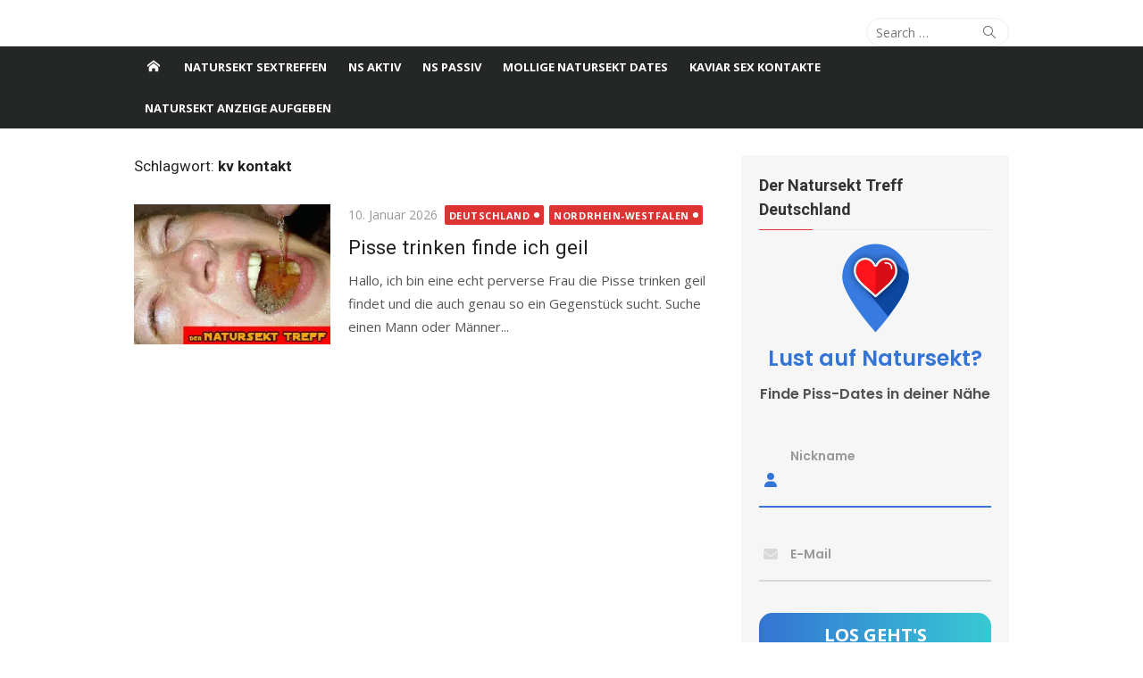

--- FILE ---
content_type: text/html; charset=UTF-8
request_url: https://www.natursekt-treff.com/tag/kv-kontakt/
body_size: 26423
content:
<!DOCTYPE html>
<html lang="de">
<head><meta charset="UTF-8"><script>if(navigator.userAgent.match(/MSIE|Internet Explorer/i)||navigator.userAgent.match(/Trident\/7\..*?rv:11/i)){var href=document.location.href;if(!href.match(/[?&]nowprocket/)){if(href.indexOf("?")==-1){if(href.indexOf("#")==-1){document.location.href=href+"?nowprocket=1"}else{document.location.href=href.replace("#","?nowprocket=1#")}}else{if(href.indexOf("#")==-1){document.location.href=href+"&nowprocket=1"}else{document.location.href=href.replace("#","&nowprocket=1#")}}}}</script><script>(()=>{class RocketLazyLoadScripts{constructor(){this.v="2.0.3",this.userEvents=["keydown","keyup","mousedown","mouseup","mousemove","mouseover","mouseenter","mouseout","mouseleave","touchmove","touchstart","touchend","touchcancel","wheel","click","dblclick","input","visibilitychange"],this.attributeEvents=["onblur","onclick","oncontextmenu","ondblclick","onfocus","onmousedown","onmouseenter","onmouseleave","onmousemove","onmouseout","onmouseover","onmouseup","onmousewheel","onscroll","onsubmit"]}async t(){this.i(),this.o(),/iP(ad|hone)/.test(navigator.userAgent)&&this.h(),this.u(),this.l(this),this.m(),this.k(this),this.p(this),this._(),await Promise.all([this.R(),this.L()]),this.lastBreath=Date.now(),this.S(this),this.P(),this.D(),this.O(),this.M(),await this.C(this.delayedScripts.normal),await this.C(this.delayedScripts.defer),await this.C(this.delayedScripts.async),this.F("domReady"),await this.T(),await this.j(),await this.I(),this.F("windowLoad"),await this.A(),window.dispatchEvent(new Event("rocket-allScriptsLoaded")),this.everythingLoaded=!0,this.lastTouchEnd&&await new Promise((t=>setTimeout(t,500-Date.now()+this.lastTouchEnd))),this.H(),this.F("all"),this.U(),this.W()}i(){this.CSPIssue=sessionStorage.getItem("rocketCSPIssue"),document.addEventListener("securitypolicyviolation",(t=>{this.CSPIssue||"script-src-elem"!==t.violatedDirective||"data"!==t.blockedURI||(this.CSPIssue=!0,sessionStorage.setItem("rocketCSPIssue",!0))}),{isRocket:!0})}o(){window.addEventListener("pageshow",(t=>{this.persisted=t.persisted,this.realWindowLoadedFired=!0}),{isRocket:!0}),window.addEventListener("pagehide",(()=>{this.onFirstUserAction=null}),{isRocket:!0})}h(){let t;function e(e){t=e}window.addEventListener("touchstart",e,{isRocket:!0}),window.addEventListener("touchend",(function i(o){Math.abs(o.changedTouches[0].pageX-t.changedTouches[0].pageX)<10&&Math.abs(o.changedTouches[0].pageY-t.changedTouches[0].pageY)<10&&o.timeStamp-t.timeStamp<200&&(o.target.dispatchEvent(new PointerEvent("click",{target:o.target,bubbles:!0,cancelable:!0,detail:1})),event.preventDefault(),window.removeEventListener("touchstart",e,{isRocket:!0}),window.removeEventListener("touchend",i,{isRocket:!0}))}),{isRocket:!0})}q(t){this.userActionTriggered||("mousemove"!==t.type||this.firstMousemoveIgnored?"keyup"===t.type||"mouseover"===t.type||"mouseout"===t.type||(this.userActionTriggered=!0,this.onFirstUserAction&&this.onFirstUserAction()):this.firstMousemoveIgnored=!0),"click"===t.type&&t.preventDefault(),this.savedUserEvents.length>0&&(t.stopPropagation(),t.stopImmediatePropagation()),"touchstart"===this.lastEvent&&"touchend"===t.type&&(this.lastTouchEnd=Date.now()),"click"===t.type&&(this.lastTouchEnd=0),this.lastEvent=t.type,this.savedUserEvents.push(t)}u(){this.savedUserEvents=[],this.userEventHandler=this.q.bind(this),this.userEvents.forEach((t=>window.addEventListener(t,this.userEventHandler,{passive:!1,isRocket:!0})))}U(){this.userEvents.forEach((t=>window.removeEventListener(t,this.userEventHandler,{passive:!1,isRocket:!0}))),this.savedUserEvents.forEach((t=>{t.target.dispatchEvent(new window[t.constructor.name](t.type,t))}))}m(){this.eventsMutationObserver=new MutationObserver((t=>{const e="return false";for(const i of t){if("attributes"===i.type){const t=i.target.getAttribute(i.attributeName);t&&t!==e&&(i.target.setAttribute("data-rocket-"+i.attributeName,t),i.target["rocket"+i.attributeName]=new Function("event",t),i.target.setAttribute(i.attributeName,e))}"childList"===i.type&&i.addedNodes.forEach((t=>{if(t.nodeType===Node.ELEMENT_NODE)for(const i of t.attributes)this.attributeEvents.includes(i.name)&&i.value&&""!==i.value&&(t.setAttribute("data-rocket-"+i.name,i.value),t["rocket"+i.name]=new Function("event",i.value),t.setAttribute(i.name,e))}))}})),this.eventsMutationObserver.observe(document,{subtree:!0,childList:!0,attributeFilter:this.attributeEvents})}H(){this.eventsMutationObserver.disconnect(),this.attributeEvents.forEach((t=>{document.querySelectorAll("[data-rocket-"+t+"]").forEach((e=>{e.setAttribute(t,e.getAttribute("data-rocket-"+t)),e.removeAttribute("data-rocket-"+t)}))}))}k(t){Object.defineProperty(HTMLElement.prototype,"onclick",{get(){return this.rocketonclick||null},set(e){this.rocketonclick=e,this.setAttribute(t.everythingLoaded?"onclick":"data-rocket-onclick","this.rocketonclick(event)")}})}S(t){function e(e,i){let o=e[i];e[i]=null,Object.defineProperty(e,i,{get:()=>o,set(s){t.everythingLoaded?o=s:e["rocket"+i]=o=s}})}e(document,"onreadystatechange"),e(window,"onload"),e(window,"onpageshow");try{Object.defineProperty(document,"readyState",{get:()=>t.rocketReadyState,set(e){t.rocketReadyState=e},configurable:!0}),document.readyState="loading"}catch(t){console.log("WPRocket DJE readyState conflict, bypassing")}}l(t){this.originalAddEventListener=EventTarget.prototype.addEventListener,this.originalRemoveEventListener=EventTarget.prototype.removeEventListener,this.savedEventListeners=[],EventTarget.prototype.addEventListener=function(e,i,o){o&&o.isRocket||!t.B(e,this)&&!t.userEvents.includes(e)||t.B(e,this)&&!t.userActionTriggered||e.startsWith("rocket-")||t.everythingLoaded?t.originalAddEventListener.call(this,e,i,o):t.savedEventListeners.push({target:this,remove:!1,type:e,func:i,options:o})},EventTarget.prototype.removeEventListener=function(e,i,o){o&&o.isRocket||!t.B(e,this)&&!t.userEvents.includes(e)||t.B(e,this)&&!t.userActionTriggered||e.startsWith("rocket-")||t.everythingLoaded?t.originalRemoveEventListener.call(this,e,i,o):t.savedEventListeners.push({target:this,remove:!0,type:e,func:i,options:o})}}F(t){"all"===t&&(EventTarget.prototype.addEventListener=this.originalAddEventListener,EventTarget.prototype.removeEventListener=this.originalRemoveEventListener),this.savedEventListeners=this.savedEventListeners.filter((e=>{let i=e.type,o=e.target||window;return"domReady"===t&&"DOMContentLoaded"!==i&&"readystatechange"!==i||("windowLoad"===t&&"load"!==i&&"readystatechange"!==i&&"pageshow"!==i||(this.B(i,o)&&(i="rocket-"+i),e.remove?o.removeEventListener(i,e.func,e.options):o.addEventListener(i,e.func,e.options),!1))}))}p(t){let e;function i(e){return t.everythingLoaded?e:e.split(" ").map((t=>"load"===t||t.startsWith("load.")?"rocket-jquery-load":t)).join(" ")}function o(o){function s(e){const s=o.fn[e];o.fn[e]=o.fn.init.prototype[e]=function(){return this[0]===window&&t.userActionTriggered&&("string"==typeof arguments[0]||arguments[0]instanceof String?arguments[0]=i(arguments[0]):"object"==typeof arguments[0]&&Object.keys(arguments[0]).forEach((t=>{const e=arguments[0][t];delete arguments[0][t],arguments[0][i(t)]=e}))),s.apply(this,arguments),this}}if(o&&o.fn&&!t.allJQueries.includes(o)){const e={DOMContentLoaded:[],"rocket-DOMContentLoaded":[]};for(const t in e)document.addEventListener(t,(()=>{e[t].forEach((t=>t()))}),{isRocket:!0});o.fn.ready=o.fn.init.prototype.ready=function(i){function s(){parseInt(o.fn.jquery)>2?setTimeout((()=>i.bind(document)(o))):i.bind(document)(o)}return t.realDomReadyFired?!t.userActionTriggered||t.fauxDomReadyFired?s():e["rocket-DOMContentLoaded"].push(s):e.DOMContentLoaded.push(s),o([])},s("on"),s("one"),s("off"),t.allJQueries.push(o)}e=o}t.allJQueries=[],o(window.jQuery),Object.defineProperty(window,"jQuery",{get:()=>e,set(t){o(t)}})}P(){const t=new Map;document.write=document.writeln=function(e){const i=document.currentScript,o=document.createRange(),s=i.parentElement;let n=t.get(i);void 0===n&&(n=i.nextSibling,t.set(i,n));const c=document.createDocumentFragment();o.setStart(c,0),c.appendChild(o.createContextualFragment(e)),s.insertBefore(c,n)}}async R(){return new Promise((t=>{this.userActionTriggered?t():this.onFirstUserAction=t}))}async L(){return new Promise((t=>{document.addEventListener("DOMContentLoaded",(()=>{this.realDomReadyFired=!0,t()}),{isRocket:!0})}))}async I(){return this.realWindowLoadedFired?Promise.resolve():new Promise((t=>{window.addEventListener("load",t,{isRocket:!0})}))}M(){this.pendingScripts=[];this.scriptsMutationObserver=new MutationObserver((t=>{for(const e of t)e.addedNodes.forEach((t=>{"SCRIPT"!==t.tagName||t.noModule||t.isWPRocket||this.pendingScripts.push({script:t,promise:new Promise((e=>{const i=()=>{const i=this.pendingScripts.findIndex((e=>e.script===t));i>=0&&this.pendingScripts.splice(i,1),e()};t.addEventListener("load",i,{isRocket:!0}),t.addEventListener("error",i,{isRocket:!0}),setTimeout(i,1e3)}))})}))})),this.scriptsMutationObserver.observe(document,{childList:!0,subtree:!0})}async j(){await this.J(),this.pendingScripts.length?(await this.pendingScripts[0].promise,await this.j()):this.scriptsMutationObserver.disconnect()}D(){this.delayedScripts={normal:[],async:[],defer:[]},document.querySelectorAll("script[type$=rocketlazyloadscript]").forEach((t=>{t.hasAttribute("data-rocket-src")?t.hasAttribute("async")&&!1!==t.async?this.delayedScripts.async.push(t):t.hasAttribute("defer")&&!1!==t.defer||"module"===t.getAttribute("data-rocket-type")?this.delayedScripts.defer.push(t):this.delayedScripts.normal.push(t):this.delayedScripts.normal.push(t)}))}async _(){await this.L();let t=[];document.querySelectorAll("script[type$=rocketlazyloadscript][data-rocket-src]").forEach((e=>{let i=e.getAttribute("data-rocket-src");if(i&&!i.startsWith("data:")){i.startsWith("//")&&(i=location.protocol+i);try{const o=new URL(i).origin;o!==location.origin&&t.push({src:o,crossOrigin:e.crossOrigin||"module"===e.getAttribute("data-rocket-type")})}catch(t){}}})),t=[...new Map(t.map((t=>[JSON.stringify(t),t]))).values()],this.N(t,"preconnect")}async $(t){if(await this.G(),!0!==t.noModule||!("noModule"in HTMLScriptElement.prototype))return new Promise((e=>{let i;function o(){(i||t).setAttribute("data-rocket-status","executed"),e()}try{if(navigator.userAgent.includes("Firefox/")||""===navigator.vendor||this.CSPIssue)i=document.createElement("script"),[...t.attributes].forEach((t=>{let e=t.nodeName;"type"!==e&&("data-rocket-type"===e&&(e="type"),"data-rocket-src"===e&&(e="src"),i.setAttribute(e,t.nodeValue))})),t.text&&(i.text=t.text),t.nonce&&(i.nonce=t.nonce),i.hasAttribute("src")?(i.addEventListener("load",o,{isRocket:!0}),i.addEventListener("error",(()=>{i.setAttribute("data-rocket-status","failed-network"),e()}),{isRocket:!0}),setTimeout((()=>{i.isConnected||e()}),1)):(i.text=t.text,o()),i.isWPRocket=!0,t.parentNode.replaceChild(i,t);else{const i=t.getAttribute("data-rocket-type"),s=t.getAttribute("data-rocket-src");i?(t.type=i,t.removeAttribute("data-rocket-type")):t.removeAttribute("type"),t.addEventListener("load",o,{isRocket:!0}),t.addEventListener("error",(i=>{this.CSPIssue&&i.target.src.startsWith("data:")?(console.log("WPRocket: CSP fallback activated"),t.removeAttribute("src"),this.$(t).then(e)):(t.setAttribute("data-rocket-status","failed-network"),e())}),{isRocket:!0}),s?(t.fetchPriority="high",t.removeAttribute("data-rocket-src"),t.src=s):t.src="data:text/javascript;base64,"+window.btoa(unescape(encodeURIComponent(t.text)))}}catch(i){t.setAttribute("data-rocket-status","failed-transform"),e()}}));t.setAttribute("data-rocket-status","skipped")}async C(t){const e=t.shift();return e?(e.isConnected&&await this.$(e),this.C(t)):Promise.resolve()}O(){this.N([...this.delayedScripts.normal,...this.delayedScripts.defer,...this.delayedScripts.async],"preload")}N(t,e){this.trash=this.trash||[];let i=!0;var o=document.createDocumentFragment();t.forEach((t=>{const s=t.getAttribute&&t.getAttribute("data-rocket-src")||t.src;if(s&&!s.startsWith("data:")){const n=document.createElement("link");n.href=s,n.rel=e,"preconnect"!==e&&(n.as="script",n.fetchPriority=i?"high":"low"),t.getAttribute&&"module"===t.getAttribute("data-rocket-type")&&(n.crossOrigin=!0),t.crossOrigin&&(n.crossOrigin=t.crossOrigin),t.integrity&&(n.integrity=t.integrity),t.nonce&&(n.nonce=t.nonce),o.appendChild(n),this.trash.push(n),i=!1}})),document.head.appendChild(o)}W(){this.trash.forEach((t=>t.remove()))}async T(){try{document.readyState="interactive"}catch(t){}this.fauxDomReadyFired=!0;try{await this.G(),document.dispatchEvent(new Event("rocket-readystatechange")),await this.G(),document.rocketonreadystatechange&&document.rocketonreadystatechange(),await this.G(),document.dispatchEvent(new Event("rocket-DOMContentLoaded")),await this.G(),window.dispatchEvent(new Event("rocket-DOMContentLoaded"))}catch(t){console.error(t)}}async A(){try{document.readyState="complete"}catch(t){}try{await this.G(),document.dispatchEvent(new Event("rocket-readystatechange")),await this.G(),document.rocketonreadystatechange&&document.rocketonreadystatechange(),await this.G(),window.dispatchEvent(new Event("rocket-load")),await this.G(),window.rocketonload&&window.rocketonload(),await this.G(),this.allJQueries.forEach((t=>t(window).trigger("rocket-jquery-load"))),await this.G();const t=new Event("rocket-pageshow");t.persisted=this.persisted,window.dispatchEvent(t),await this.G(),window.rocketonpageshow&&window.rocketonpageshow({persisted:this.persisted})}catch(t){console.error(t)}}async G(){Date.now()-this.lastBreath>45&&(await this.J(),this.lastBreath=Date.now())}async J(){return document.hidden?new Promise((t=>setTimeout(t))):new Promise((t=>requestAnimationFrame(t)))}B(t,e){return e===document&&"readystatechange"===t||(e===document&&"DOMContentLoaded"===t||(e===window&&"DOMContentLoaded"===t||(e===window&&"load"===t||e===window&&"pageshow"===t)))}static run(){(new RocketLazyLoadScripts).t()}}RocketLazyLoadScripts.run()})();</script>
	
	<meta name="viewport" content="width=device-width, initial-scale=1">
	<link rel="profile" href="http://gmpg.org/xfn/11">
		<meta name='robots' content='index, follow, max-image-preview:large, max-snippet:-1, max-video-preview:-1' />
	<style>img:is([sizes="auto" i], [sizes^="auto," i]) { contain-intrinsic-size: 3000px 1500px }</style>
	
	<!-- This site is optimized with the Yoast SEO plugin v24.8.1 - https://yoast.com/wordpress/plugins/seo/ -->
	<title>kv kontakt - Natursekt Treff - Natursekt Kontakte mit deutschen Frauen</title><link rel="preload" data-rocket-preload as="style" href="https://fonts.googleapis.com/css?family=Open%20Sans%3A400%2C700%2C300%2C400italic%2C700italic%7CRoboto%3A400%2C700%2C300&#038;subset=latin%2Clatin-ext&#038;display=swap" /><link rel="stylesheet" href="https://fonts.googleapis.com/css?family=Open%20Sans%3A400%2C700%2C300%2C400italic%2C700italic%7CRoboto%3A400%2C700%2C300&#038;subset=latin%2Clatin-ext&#038;display=swap" media="print" onload="this.media='all'" /><noscript><link rel="stylesheet" href="https://fonts.googleapis.com/css?family=Open%20Sans%3A400%2C700%2C300%2C400italic%2C700italic%7CRoboto%3A400%2C700%2C300&#038;subset=latin%2Clatin-ext&#038;display=swap" /></noscript>
	<link rel="canonical" href="https://www.natursekt-treff.com/tag/kv-kontakt/" />
	<meta property="og:locale" content="de_DE" />
	<meta property="og:type" content="article" />
	<meta property="og:title" content="kv kontakt - Natursekt Treff - Natursekt Kontakte mit deutschen Frauen" />
	<meta property="og:url" content="https://www.natursekt-treff.com/tag/kv-kontakt/" />
	<meta property="og:site_name" content="Natursekt Treff - Natursekt Kontakte mit deutschen Frauen" />
	<meta name="twitter:card" content="summary_large_image" />
	<script type="application/ld+json" class="yoast-schema-graph">{"@context":"https://schema.org","@graph":[{"@type":"CollectionPage","@id":"https://www.natursekt-treff.com/tag/kv-kontakt/","url":"https://www.natursekt-treff.com/tag/kv-kontakt/","name":"kv kontakt - Natursekt Treff - Natursekt Kontakte mit deutschen Frauen","isPartOf":{"@id":"https://www.natursekt-treff.com/#website"},"primaryImageOfPage":{"@id":"https://www.natursekt-treff.com/tag/kv-kontakt/#primaryimage"},"image":{"@id":"https://www.natursekt-treff.com/tag/kv-kontakt/#primaryimage"},"thumbnailUrl":"https://www.natursekt-treff.com/wp-content/uploads/2020/11/pisse-trinken.jpg","breadcrumb":{"@id":"https://www.natursekt-treff.com/tag/kv-kontakt/#breadcrumb"},"inLanguage":"de"},{"@type":"ImageObject","inLanguage":"de","@id":"https://www.natursekt-treff.com/tag/kv-kontakt/#primaryimage","url":"https://www.natursekt-treff.com/wp-content/uploads/2020/11/pisse-trinken.jpg","contentUrl":"https://www.natursekt-treff.com/wp-content/uploads/2020/11/pisse-trinken.jpg","width":350,"height":250,"caption":"Pisse trinken"},{"@type":"BreadcrumbList","@id":"https://www.natursekt-treff.com/tag/kv-kontakt/#breadcrumb","itemListElement":[{"@type":"ListItem","position":1,"name":"Startseite","item":"https://www.natursekt-treff.com/"},{"@type":"ListItem","position":2,"name":"kv kontakt"}]},{"@type":"WebSite","@id":"https://www.natursekt-treff.com/#website","url":"https://www.natursekt-treff.com/","name":"Natursekt Treff - Natursekt Kontakte mit deutschen Frauen","description":"Natursekt Treffen und geile Natursekt Sex Kontakte in Deiner Nähe finden. Geil pissen und poppen bei echten Natursekt Sextreffen in ganz Deutschland.","potentialAction":[{"@type":"SearchAction","target":{"@type":"EntryPoint","urlTemplate":"https://www.natursekt-treff.com/?s={search_term_string}"},"query-input":{"@type":"PropertyValueSpecification","valueRequired":true,"valueName":"search_term_string"}}],"inLanguage":"de"}]}</script>
	<!-- / Yoast SEO plugin. -->


<link rel='dns-prefetch' href='//fonts.googleapis.com' />
<link href='https://fonts.gstatic.com' crossorigin rel='preconnect' />
<link rel="alternate" type="application/rss+xml" title="Natursekt Treff - Natursekt Kontakte mit deutschen Frauen &raquo; Feed" href="https://www.natursekt-treff.com/feed/" />
<link rel="alternate" type="application/rss+xml" title="Natursekt Treff - Natursekt Kontakte mit deutschen Frauen &raquo; Kommentar-Feed" href="https://www.natursekt-treff.com/comments/feed/" />
<link rel="alternate" type="application/rss+xml" title="Natursekt Treff - Natursekt Kontakte mit deutschen Frauen &raquo; kv kontakt Schlagwort-Feed" href="https://www.natursekt-treff.com/tag/kv-kontakt/feed/" />
<style id='wp-emoji-styles-inline-css' type='text/css'>

	img.wp-smiley, img.emoji {
		display: inline !important;
		border: none !important;
		box-shadow: none !important;
		height: 1em !important;
		width: 1em !important;
		margin: 0 0.07em !important;
		vertical-align: -0.1em !important;
		background: none !important;
		padding: 0 !important;
	}
</style>
<link rel='stylesheet' id='wp-block-library-css' href='https://www.natursekt-treff.com/wp-includes/css/dist/block-library/style.min.css?ver=6.7.4' type='text/css' media='all' />
<link rel='stylesheet' id='wp-components-css' href='https://www.natursekt-treff.com/wp-includes/css/dist/components/style.min.css?ver=6.7.4' type='text/css' media='all' />
<link rel='stylesheet' id='wp-preferences-css' href='https://www.natursekt-treff.com/wp-includes/css/dist/preferences/style.min.css?ver=6.7.4' type='text/css' media='all' />
<link rel='stylesheet' id='wp-block-editor-css' href='https://www.natursekt-treff.com/wp-includes/css/dist/block-editor/style.min.css?ver=6.7.4' type='text/css' media='all' />
<link rel='stylesheet' id='wp-reusable-blocks-css' href='https://www.natursekt-treff.com/wp-includes/css/dist/reusable-blocks/style.min.css?ver=6.7.4' type='text/css' media='all' />
<link rel='stylesheet' id='wp-patterns-css' href='https://www.natursekt-treff.com/wp-includes/css/dist/patterns/style.min.css?ver=6.7.4' type='text/css' media='all' />
<link rel='stylesheet' id='wp-editor-css' href='https://www.natursekt-treff.com/wp-includes/css/dist/editor/style.min.css?ver=6.7.4' type='text/css' media='all' />
<link data-minify="1" rel='stylesheet' id='drop_shadow_block-style-css-css' href='https://www.natursekt-treff.com/wp-content/cache/min/1/wp-content/plugins/drop-shadow-boxes/block/blocks.style.build.css?ver=1724775691' type='text/css' media='all' />
<style id='classic-theme-styles-inline-css' type='text/css'>
/*! This file is auto-generated */
.wp-block-button__link{color:#fff;background-color:#32373c;border-radius:9999px;box-shadow:none;text-decoration:none;padding:calc(.667em + 2px) calc(1.333em + 2px);font-size:1.125em}.wp-block-file__button{background:#32373c;color:#fff;text-decoration:none}
</style>
<style id='global-styles-inline-css' type='text/css'>
:root{--wp--preset--aspect-ratio--square: 1;--wp--preset--aspect-ratio--4-3: 4/3;--wp--preset--aspect-ratio--3-4: 3/4;--wp--preset--aspect-ratio--3-2: 3/2;--wp--preset--aspect-ratio--2-3: 2/3;--wp--preset--aspect-ratio--16-9: 16/9;--wp--preset--aspect-ratio--9-16: 9/16;--wp--preset--color--black: #000000;--wp--preset--color--cyan-bluish-gray: #abb8c3;--wp--preset--color--white: #ffffff;--wp--preset--color--pale-pink: #f78da7;--wp--preset--color--vivid-red: #cf2e2e;--wp--preset--color--luminous-vivid-orange: #ff6900;--wp--preset--color--luminous-vivid-amber: #fcb900;--wp--preset--color--light-green-cyan: #7bdcb5;--wp--preset--color--vivid-green-cyan: #00d084;--wp--preset--color--pale-cyan-blue: #8ed1fc;--wp--preset--color--vivid-cyan-blue: #0693e3;--wp--preset--color--vivid-purple: #9b51e0;--wp--preset--color--dark-gray: #222222;--wp--preset--color--medium-gray: #333333;--wp--preset--color--gray: #555555;--wp--preset--color--light-gray: #999999;--wp--preset--color--accent: #dd3333;--wp--preset--gradient--vivid-cyan-blue-to-vivid-purple: linear-gradient(135deg,rgba(6,147,227,1) 0%,rgb(155,81,224) 100%);--wp--preset--gradient--light-green-cyan-to-vivid-green-cyan: linear-gradient(135deg,rgb(122,220,180) 0%,rgb(0,208,130) 100%);--wp--preset--gradient--luminous-vivid-amber-to-luminous-vivid-orange: linear-gradient(135deg,rgba(252,185,0,1) 0%,rgba(255,105,0,1) 100%);--wp--preset--gradient--luminous-vivid-orange-to-vivid-red: linear-gradient(135deg,rgba(255,105,0,1) 0%,rgb(207,46,46) 100%);--wp--preset--gradient--very-light-gray-to-cyan-bluish-gray: linear-gradient(135deg,rgb(238,238,238) 0%,rgb(169,184,195) 100%);--wp--preset--gradient--cool-to-warm-spectrum: linear-gradient(135deg,rgb(74,234,220) 0%,rgb(151,120,209) 20%,rgb(207,42,186) 40%,rgb(238,44,130) 60%,rgb(251,105,98) 80%,rgb(254,248,76) 100%);--wp--preset--gradient--blush-light-purple: linear-gradient(135deg,rgb(255,206,236) 0%,rgb(152,150,240) 100%);--wp--preset--gradient--blush-bordeaux: linear-gradient(135deg,rgb(254,205,165) 0%,rgb(254,45,45) 50%,rgb(107,0,62) 100%);--wp--preset--gradient--luminous-dusk: linear-gradient(135deg,rgb(255,203,112) 0%,rgb(199,81,192) 50%,rgb(65,88,208) 100%);--wp--preset--gradient--pale-ocean: linear-gradient(135deg,rgb(255,245,203) 0%,rgb(182,227,212) 50%,rgb(51,167,181) 100%);--wp--preset--gradient--electric-grass: linear-gradient(135deg,rgb(202,248,128) 0%,rgb(113,206,126) 100%);--wp--preset--gradient--midnight: linear-gradient(135deg,rgb(2,3,129) 0%,rgb(40,116,252) 100%);--wp--preset--font-size--small: 14px;--wp--preset--font-size--medium: 20px;--wp--preset--font-size--large: 24px;--wp--preset--font-size--x-large: 42px;--wp--preset--font-size--normal: 16px;--wp--preset--font-size--huge: 32px;--wp--preset--spacing--20: 0.44rem;--wp--preset--spacing--30: 0.67rem;--wp--preset--spacing--40: 1rem;--wp--preset--spacing--50: 1.5rem;--wp--preset--spacing--60: 2.25rem;--wp--preset--spacing--70: 3.38rem;--wp--preset--spacing--80: 5.06rem;--wp--preset--shadow--natural: 6px 6px 9px rgba(0, 0, 0, 0.2);--wp--preset--shadow--deep: 12px 12px 50px rgba(0, 0, 0, 0.4);--wp--preset--shadow--sharp: 6px 6px 0px rgba(0, 0, 0, 0.2);--wp--preset--shadow--outlined: 6px 6px 0px -3px rgba(255, 255, 255, 1), 6px 6px rgba(0, 0, 0, 1);--wp--preset--shadow--crisp: 6px 6px 0px rgba(0, 0, 0, 1);}:where(.is-layout-flex){gap: 0.5em;}:where(.is-layout-grid){gap: 0.5em;}body .is-layout-flex{display: flex;}.is-layout-flex{flex-wrap: wrap;align-items: center;}.is-layout-flex > :is(*, div){margin: 0;}body .is-layout-grid{display: grid;}.is-layout-grid > :is(*, div){margin: 0;}:where(.wp-block-columns.is-layout-flex){gap: 2em;}:where(.wp-block-columns.is-layout-grid){gap: 2em;}:where(.wp-block-post-template.is-layout-flex){gap: 1.25em;}:where(.wp-block-post-template.is-layout-grid){gap: 1.25em;}.has-black-color{color: var(--wp--preset--color--black) !important;}.has-cyan-bluish-gray-color{color: var(--wp--preset--color--cyan-bluish-gray) !important;}.has-white-color{color: var(--wp--preset--color--white) !important;}.has-pale-pink-color{color: var(--wp--preset--color--pale-pink) !important;}.has-vivid-red-color{color: var(--wp--preset--color--vivid-red) !important;}.has-luminous-vivid-orange-color{color: var(--wp--preset--color--luminous-vivid-orange) !important;}.has-luminous-vivid-amber-color{color: var(--wp--preset--color--luminous-vivid-amber) !important;}.has-light-green-cyan-color{color: var(--wp--preset--color--light-green-cyan) !important;}.has-vivid-green-cyan-color{color: var(--wp--preset--color--vivid-green-cyan) !important;}.has-pale-cyan-blue-color{color: var(--wp--preset--color--pale-cyan-blue) !important;}.has-vivid-cyan-blue-color{color: var(--wp--preset--color--vivid-cyan-blue) !important;}.has-vivid-purple-color{color: var(--wp--preset--color--vivid-purple) !important;}.has-black-background-color{background-color: var(--wp--preset--color--black) !important;}.has-cyan-bluish-gray-background-color{background-color: var(--wp--preset--color--cyan-bluish-gray) !important;}.has-white-background-color{background-color: var(--wp--preset--color--white) !important;}.has-pale-pink-background-color{background-color: var(--wp--preset--color--pale-pink) !important;}.has-vivid-red-background-color{background-color: var(--wp--preset--color--vivid-red) !important;}.has-luminous-vivid-orange-background-color{background-color: var(--wp--preset--color--luminous-vivid-orange) !important;}.has-luminous-vivid-amber-background-color{background-color: var(--wp--preset--color--luminous-vivid-amber) !important;}.has-light-green-cyan-background-color{background-color: var(--wp--preset--color--light-green-cyan) !important;}.has-vivid-green-cyan-background-color{background-color: var(--wp--preset--color--vivid-green-cyan) !important;}.has-pale-cyan-blue-background-color{background-color: var(--wp--preset--color--pale-cyan-blue) !important;}.has-vivid-cyan-blue-background-color{background-color: var(--wp--preset--color--vivid-cyan-blue) !important;}.has-vivid-purple-background-color{background-color: var(--wp--preset--color--vivid-purple) !important;}.has-black-border-color{border-color: var(--wp--preset--color--black) !important;}.has-cyan-bluish-gray-border-color{border-color: var(--wp--preset--color--cyan-bluish-gray) !important;}.has-white-border-color{border-color: var(--wp--preset--color--white) !important;}.has-pale-pink-border-color{border-color: var(--wp--preset--color--pale-pink) !important;}.has-vivid-red-border-color{border-color: var(--wp--preset--color--vivid-red) !important;}.has-luminous-vivid-orange-border-color{border-color: var(--wp--preset--color--luminous-vivid-orange) !important;}.has-luminous-vivid-amber-border-color{border-color: var(--wp--preset--color--luminous-vivid-amber) !important;}.has-light-green-cyan-border-color{border-color: var(--wp--preset--color--light-green-cyan) !important;}.has-vivid-green-cyan-border-color{border-color: var(--wp--preset--color--vivid-green-cyan) !important;}.has-pale-cyan-blue-border-color{border-color: var(--wp--preset--color--pale-cyan-blue) !important;}.has-vivid-cyan-blue-border-color{border-color: var(--wp--preset--color--vivid-cyan-blue) !important;}.has-vivid-purple-border-color{border-color: var(--wp--preset--color--vivid-purple) !important;}.has-vivid-cyan-blue-to-vivid-purple-gradient-background{background: var(--wp--preset--gradient--vivid-cyan-blue-to-vivid-purple) !important;}.has-light-green-cyan-to-vivid-green-cyan-gradient-background{background: var(--wp--preset--gradient--light-green-cyan-to-vivid-green-cyan) !important;}.has-luminous-vivid-amber-to-luminous-vivid-orange-gradient-background{background: var(--wp--preset--gradient--luminous-vivid-amber-to-luminous-vivid-orange) !important;}.has-luminous-vivid-orange-to-vivid-red-gradient-background{background: var(--wp--preset--gradient--luminous-vivid-orange-to-vivid-red) !important;}.has-very-light-gray-to-cyan-bluish-gray-gradient-background{background: var(--wp--preset--gradient--very-light-gray-to-cyan-bluish-gray) !important;}.has-cool-to-warm-spectrum-gradient-background{background: var(--wp--preset--gradient--cool-to-warm-spectrum) !important;}.has-blush-light-purple-gradient-background{background: var(--wp--preset--gradient--blush-light-purple) !important;}.has-blush-bordeaux-gradient-background{background: var(--wp--preset--gradient--blush-bordeaux) !important;}.has-luminous-dusk-gradient-background{background: var(--wp--preset--gradient--luminous-dusk) !important;}.has-pale-ocean-gradient-background{background: var(--wp--preset--gradient--pale-ocean) !important;}.has-electric-grass-gradient-background{background: var(--wp--preset--gradient--electric-grass) !important;}.has-midnight-gradient-background{background: var(--wp--preset--gradient--midnight) !important;}.has-small-font-size{font-size: var(--wp--preset--font-size--small) !important;}.has-medium-font-size{font-size: var(--wp--preset--font-size--medium) !important;}.has-large-font-size{font-size: var(--wp--preset--font-size--large) !important;}.has-x-large-font-size{font-size: var(--wp--preset--font-size--x-large) !important;}
:where(.wp-block-post-template.is-layout-flex){gap: 1.25em;}:where(.wp-block-post-template.is-layout-grid){gap: 1.25em;}
:where(.wp-block-columns.is-layout-flex){gap: 2em;}:where(.wp-block-columns.is-layout-grid){gap: 2em;}
:root :where(.wp-block-pullquote){font-size: 1.5em;line-height: 1.6;}
</style>
<link data-minify="1" rel='stylesheet' id='rnotify-style-css' href='https://www.natursekt-treff.com/wp-content/cache/min/1/wp-content/plugins/rnotify/assets/public/style.min.css?ver=1738668091' type='text/css' media='all' />

<link data-minify="1" rel='stylesheet' id='xmag-icons-css' href='https://www.natursekt-treff.com/wp-content/cache/min/1/wp-content/themes/xmag/assets/css/simple-line-icons.min.css?ver=1724775691' type='text/css' media='all' />
<link data-minify="1" rel='stylesheet' id='xmag-style-css' href='https://www.natursekt-treff.com/wp-content/cache/min/1/wp-content/themes/xmag/style.css?ver=1724775691' type='text/css' media='all' />
<style id='xmag-style-inline-css' type='text/css'>

	html {
		--dl-icon-apple: url('data:image/svg+xml,<svg viewBox="0 0 24 24" version="1.1" xmlns="http://www.w3.org/2000/svg" aria-hidden="true" focusable="false"><path d="M15.8,2c0,0,0.1,0,0.1,0c0.1,1.4-0.4,2.5-1.1,3.2C14.3,6,13.4,6.7,12,6.6c-0.1-1.4,0.4-2.4,1.1-3.1 C13.7,2.8,14.8,2.1,15.8,2z"/><path d="M20.2,16.7C20.2,16.7,20.2,16.7,20.2,16.7c-0.4,1.2-1,2.3-1.7,3.2c-0.6,0.9-1.4,2-2.8,2c-1.2,0-2-0.8-3.2-0.8 c-1.3,0-2,0.6-3.2,0.8c-0.1,0-0.3,0-0.4,0c-0.9-0.1-1.6-0.8-2.1-1.4c-1.5-1.8-2.7-4.2-2.9-7.3c0-0.3,0-0.6,0-0.9 c0.1-2.2,1.2-4,2.6-4.8c0.7-0.5,1.8-0.8,2.9-0.7c0.5,0.1,1,0.2,1.4,0.4c0.4,0.2,0.9,0.4,1.4,0.4c0.3,0,0.7-0.2,1-0.3 c1-0.4,1.9-0.8,3.2-0.6c1.5,0.2,2.6,0.9,3.3,1.9c-1.3,0.8-2.3,2.1-2.1,4.2C17.6,14.9,18.8,16,20.2,16.7z"/></svg>');
		--dl-icon-discord: url('data:image/svg+xml,<svg viewBox="0 0 24 24" version="1.1" xmlns="http://www.w3.org/2000/svg" aria-hidden="true" focusable="false"><path d="M18.9,5.7c-1.3-0.6-2.7-1-4.1-1.3c-0.2,0.3-0.4,0.7-0.5,1.1c-1.5-0.2-3.1-0.2-4.6,0C9.6,5.1,9.4,4.8,9.2,4.4 C7.8,4.7,6.4,5.1,5.1,5.7c-2.6,3.9-3.3,7.6-3,11.3l0,0c1.5,1.1,3.2,2,5.1,2.5c0.4-0.6,0.8-1.1,1.1-1.7c-0.6-0.2-1.2-0.5-1.7-0.8 c0.1-0.1,0.3-0.2,0.4-0.3c3.2,1.5,6.9,1.5,10.1,0c0.1,0.1,0.3,0.2,0.4,0.3c-0.5,0.3-1.1,0.6-1.7,0.8c0.3,0.6,0.7,1.2,1.1,1.7 c1.8-0.5,3.5-1.4,5.1-2.5l0,0C22.3,12.7,21.2,9,18.9,5.7z M8.7,14.8c-1,0-1.8-0.9-1.8-2s0.8-2,1.8-2s1.8,0.9,1.8,2 S9.7,14.8,8.7,14.8z M15.3,14.8c-1,0-1.8-0.9-1.8-2s0.8-2,1.8-2s1.8,0.9,1.8,2S16.3,14.8,15.3,14.8z"/></svg>');
		--dl-icon-dribble: url('data:image/svg+xml,<svg viewBox="0 0 24 24" version="1.1" xmlns="http://www.w3.org/2000/svg" aria-hidden="true" focusable="false"><path d="M12,22C6.486,22,2,17.514,2,12S6.486,2,12,2c5.514,0,10,4.486,10,10S17.514,22,12,22z M20.434,13.369 c-0.292-0.092-2.644-0.794-5.32-0.365c1.117,3.07,1.572,5.57,1.659,6.09C18.689,17.798,20.053,15.745,20.434,13.369z M15.336,19.876c-0.127-0.749-0.623-3.361-1.822-6.477c-0.019,0.006-0.038,0.013-0.056,0.019c-4.818,1.679-6.547,5.02-6.701,5.334 c1.448,1.129,3.268,1.803,5.243,1.803C13.183,20.555,14.311,20.313,15.336,19.876z M5.654,17.724 c0.193-0.331,2.538-4.213,6.943-5.637c0.111-0.036,0.224-0.07,0.337-0.102c-0.214-0.485-0.448-0.971-0.692-1.45 c-4.266,1.277-8.405,1.223-8.778,1.216c-0.003,0.087-0.004,0.174-0.004,0.261C3.458,14.207,4.29,16.21,5.654,17.724z M3.639,10.264 c0.382,0.005,3.901,0.02,7.897-1.041c-1.415-2.516-2.942-4.631-3.167-4.94C5.979,5.41,4.193,7.613,3.639,10.264z M9.998,3.709 c0.236,0.316,1.787,2.429,3.187,5c3.037-1.138,4.323-2.867,4.477-3.085C16.154,4.286,14.17,3.471,12,3.471 C11.311,3.471,10.641,3.554,9.998,3.709z M18.612,6.612C18.432,6.855,17,8.69,13.842,9.979c0.199,0.407,0.389,0.821,0.567,1.237 c0.063,0.148,0.124,0.295,0.184,0.441c2.842-0.357,5.666,0.215,5.948,0.275C20.522,9.916,19.801,8.065,18.612,6.612z"></path></svg>');
		--dl-icon-facebook: url('data:image/svg+xml,<svg viewBox="0 0 24 24" version="1.1" xmlns="http://www.w3.org/2000/svg" aria-hidden="true" focusable="false"><path d="M12 2C6.5 2 2 6.5 2 12c0 5 3.7 9.1 8.4 9.9v-7H7.9V12h2.5V9.8c0-2.5 1.5-3.9 3.8-3.9 1.1 0 2.2.2 2.2.2v2.5h-1.3c-1.2 0-1.6.8-1.6 1.6V12h2.8l-.4 2.9h-2.3v7C18.3 21.1 22 17 22 12c0-5.5-4.5-10-10-10z"></path></svg>');
		--dl-icon-flickr: url('data:image/svg+xml,<svg viewBox="0 0 24 24" version="1.1" xmlns="http://www.w3.org/2000/svg" aria-hidden="true" focusable="false"><path d="M6.5,7c-2.75,0-5,2.25-5,5s2.25,5,5,5s5-2.25,5-5S9.25,7,6.5,7z M17.5,7c-2.75,0-5,2.25-5,5s2.25,5,5,5s5-2.25,5-5 S20.25,7,17.5,7z"></path></svg>');
		--dl-icon-github: url('data:image/svg+xml,<svg viewBox="0 0 24 24" version="1.1" xmlns="http://www.w3.org/2000/svg" aria-hidden="true" focusable="false"><path d="M12,2C6.477,2,2,6.477,2,12c0,4.419,2.865,8.166,6.839,9.489c0.5,0.09,0.682-0.218,0.682-0.484 c0-0.236-0.009-0.866-0.014-1.699c-2.782,0.602-3.369-1.34-3.369-1.34c-0.455-1.157-1.11-1.465-1.11-1.465 c-0.909-0.62,0.069-0.608,0.069-0.608c1.004,0.071,1.532,1.03,1.532,1.03c0.891,1.529,2.341,1.089,2.91,0.833 c0.091-0.647,0.349-1.086,0.635-1.337c-2.22-0.251-4.555-1.111-4.555-4.943c0-1.091,0.39-1.984,1.03-2.682 C6.546,8.54,6.202,7.524,6.746,6.148c0,0,0.84-0.269,2.75,1.025C10.295,6.95,11.15,6.84,12,6.836 c0.85,0.004,1.705,0.114,2.504,0.336c1.909-1.294,2.748-1.025,2.748-1.025c0.546,1.376,0.202,2.394,0.1,2.646 c0.64,0.699,1.026,1.591,1.026,2.682c0,3.841-2.337,4.687-4.565,4.935c0.359,0.307,0.679,0.917,0.679,1.852 c0,1.335-0.012,2.415-0.012,2.741c0,0.269,0.18,0.579,0.688,0.481C19.138,20.161,22,16.416,22,12C22,6.477,17.523,2,12,2z"></path></svg>');
		--dl-icon-instagram: url('data:image/svg+xml,<svg viewBox="0 0 24 24" version="1.1" xmlns="http://www.w3.org/2000/svg" aria-hidden="true" focusable="false"><path d="M12,4.622c2.403,0,2.688,0.009,3.637,0.052c0.877,0.04,1.354,0.187,1.671,0.31c0.42,0.163,0.72,0.358,1.035,0.673 c0.315,0.315,0.51,0.615,0.673,1.035c0.123,0.317,0.27,0.794,0.31,1.671c0.043,0.949,0.052,1.234,0.052,3.637 s-0.009,2.688-0.052,3.637c-0.04,0.877-0.187,1.354-0.31,1.671c-0.163,0.42-0.358,0.72-0.673,1.035 c-0.315,0.315-0.615,0.51-1.035,0.673c-0.317,0.123-0.794,0.27-1.671,0.31c-0.949,0.043-1.233,0.052-3.637,0.052 s-2.688-0.009-3.637-0.052c-0.877-0.04-1.354-0.187-1.671-0.31c-0.42-0.163-0.72-0.358-1.035-0.673 c-0.315-0.315-0.51-0.615-0.673-1.035c-0.123-0.317-0.27-0.794-0.31-1.671C4.631,14.688,4.622,14.403,4.622,12 s0.009-2.688,0.052-3.637c0.04-0.877,0.187-1.354,0.31-1.671c0.163-0.42,0.358-0.72,0.673-1.035 c0.315-0.315,0.615-0.51,1.035-0.673c0.317-0.123,0.794-0.27,1.671-0.31C9.312,4.631,9.597,4.622,12,4.622 M12,3 C9.556,3,9.249,3.01,8.289,3.054C7.331,3.098,6.677,3.25,6.105,3.472C5.513,3.702,5.011,4.01,4.511,4.511 c-0.5,0.5-0.808,1.002-1.038,1.594C3.25,6.677,3.098,7.331,3.054,8.289C3.01,9.249,3,9.556,3,12c0,2.444,0.01,2.751,0.054,3.711 c0.044,0.958,0.196,1.612,0.418,2.185c0.23,0.592,0.538,1.094,1.038,1.594c0.5,0.5,1.002,0.808,1.594,1.038 c0.572,0.222,1.227,0.375,2.185,0.418C9.249,20.99,9.556,21,12,21s2.751-0.01,3.711-0.054c0.958-0.044,1.612-0.196,2.185-0.418 c0.592-0.23,1.094-0.538,1.594-1.038c0.5-0.5,0.808-1.002,1.038-1.594c0.222-0.572,0.375-1.227,0.418-2.185 C20.99,14.751,21,14.444,21,12s-0.01-2.751-0.054-3.711c-0.044-0.958-0.196-1.612-0.418-2.185c-0.23-0.592-0.538-1.094-1.038-1.594 c-0.5-0.5-1.002-0.808-1.594-1.038c-0.572-0.222-1.227-0.375-2.185-0.418C14.751,3.01,14.444,3,12,3L12,3z M12,7.378 c-2.552,0-4.622,2.069-4.622,4.622S9.448,16.622,12,16.622s4.622-2.069,4.622-4.622S14.552,7.378,12,7.378z M12,15 c-1.657,0-3-1.343-3-3s1.343-3,3-3s3,1.343,3,3S13.657,15,12,15z M16.804,6.116c-0.596,0-1.08,0.484-1.08,1.08 s0.484,1.08,1.08,1.08c0.596,0,1.08-0.484,1.08-1.08S17.401,6.116,16.804,6.116z"></path></svg>');
		--dl-icon-linkedin: url('data:image/svg+xml,<svg viewBox="0 0 24 24" version="1.1" xmlns="http://www.w3.org/2000/svg" aria-hidden="true" focusable="false"><path d="M19.7,3H4.3C3.582,3,3,3.582,3,4.3v15.4C3,20.418,3.582,21,4.3,21h15.4c0.718,0,1.3-0.582,1.3-1.3V4.3 C21,3.582,20.418,3,19.7,3z M8.339,18.338H5.667v-8.59h2.672V18.338z M7.004,8.574c-0.857,0-1.549-0.694-1.549-1.548 c0-0.855,0.691-1.548,1.549-1.548c0.854,0,1.547,0.694,1.547,1.548C8.551,7.881,7.858,8.574,7.004,8.574z M18.339,18.338h-2.669 v-4.177c0-0.996-0.017-2.278-1.387-2.278c-1.389,0-1.601,1.086-1.601,2.206v4.249h-2.667v-8.59h2.559v1.174h0.037 c0.356-0.675,1.227-1.387,2.526-1.387c2.703,0,3.203,1.779,3.203,4.092V18.338z"></path></svg>');
		--dl-icon-medium: url('data:image/svg+xml,<svg viewBox="0 0 24 24" version="1.1" xmlns="http://www.w3.org/2000/svg" aria-hidden="true" focusable="false"><path d="M20.962,7.257l-5.457,8.867l-3.923-6.375l3.126-5.08c0.112-0.182,0.319-0.286,0.527-0.286c0.05,0,0.1,0.008,0.149,0.02 c0.039,0.01,0.078,0.023,0.114,0.041l5.43,2.715l0.006,0.003c0.004,0.002,0.007,0.006,0.011,0.008 C20.971,7.191,20.98,7.227,20.962,7.257z M9.86,8.592v5.783l5.14,2.57L9.86,8.592z M15.772,17.331l4.231,2.115 C20.554,19.721,21,19.529,21,19.016V8.835L15.772,17.331z M8.968,7.178L3.665,4.527C3.569,4.479,3.478,4.456,3.395,4.456 C3.163,4.456,3,4.636,3,4.938v11.45c0,0.306,0.224,0.669,0.498,0.806l4.671,2.335c0.12,0.06,0.234,0.088,0.337,0.088 c0.29,0,0.494-0.225,0.494-0.602V7.231C9,7.208,8.988,7.188,8.968,7.178z"></path></svg>');
		--dl-icon-pinterest: url('data:image/svg+xml,<svg viewBox="0 0 24 24" version="1.1" xmlns="http://www.w3.org/2000/svg" aria-hidden="true" focusable="false"><path d="M12.289,2C6.617,2,3.606,5.648,3.606,9.622c0,1.846,1.025,4.146,2.666,4.878c0.25,0.111,0.381,0.063,0.439-0.169 c0.044-0.175,0.267-1.029,0.365-1.428c0.032-0.128,0.017-0.237-0.091-0.362C6.445,11.911,6.01,10.75,6.01,9.668 c0-2.777,2.194-5.464,5.933-5.464c3.23,0,5.49,2.108,5.49,5.122c0,3.407-1.794,5.768-4.13,5.768c-1.291,0-2.257-1.021-1.948-2.277 c0.372-1.495,1.089-3.112,1.089-4.191c0-0.967-0.542-1.775-1.663-1.775c-1.319,0-2.379,1.309-2.379,3.059 c0,1.115,0.394,1.869,0.394,1.869s-1.302,5.279-1.54,6.261c-0.405,1.666,0.053,4.368,0.094,4.604 c0.021,0.126,0.167,0.169,0.25,0.063c0.129-0.165,1.699-2.419,2.142-4.051c0.158-0.59,0.817-2.995,0.817-2.995 c0.43,0.784,1.681,1.446,3.013,1.446c3.963,0,6.822-3.494,6.822-7.833C20.394,5.112,16.849,2,12.289,2"></path></svg>');
		--dl-icon-rss: url('data:image/svg+xml,<svg version="1.0" xmlns="http://www.w3.org/2000/svg" viewBox="0 0 24 24" aria-hidden="true" focusable="false"><path d="M2,8.7V12c5.5,0,10,4.5,10,10h3.3C15.3,14.6,9.4,8.7,2,8.7z M2,2v3.3c9.2,0,16.7,7.5,16.7,16.7H22C22,11,13,2,2,2z M4.5,17 C3.1,17,2,18.1,2,19.5S3.1,22,4.5,22S7,20.9,7,19.5S5.9,17,4.5,17z"/></svg>');
		--dl-icon-share: url('data:image/svg+xml,<svg version="1.0" xmlns="http://www.w3.org/2000/svg" xmlns:xlink="http://www.w3.org/1999/xlink" viewBox="0 0 24 24" aria-hidden="true" focusable="false"><path d="M18,15c-1.1,0-2.1,0.5-2.8,1.2l-5.3-3.1C9.9,12.7,10,12.4,10,12c0-0.4-0.1-0.7-0.2-1.1l5.3-3.1C15.9,8.5,16.9,9,18,9 c2.2,0,4-1.8,4-4s-1.8-4-4-4s-4,1.8-4,4c0,0.4,0.1,0.7,0.2,1.1L8.8,9.2C8.1,8.5,7.1,8,6,8c-2.2,0-4,1.8-4,4c0,2.2,1.8,4,4,4 c1.1,0,2.1-0.5,2.8-1.2l5.3,3.1C14.1,18.3,14,18.6,14,19c0,2.2,1.8,4,4,4s4-1.8,4-4S20.2,15,18,15z M18,3c1.1,0,2,0.9,2,2 s-0.9,2-2,2s-2-0.9-2-2S16.9,3,18,3z M6,14c-1.1,0-2-0.9-2-2c0-1.1,0.9-2,2-2s2,0.9,2,2C8,13.1,7.1,14,6,14z M18,21 c-1.1,0-2-0.9-2-2c0-0.4,0.1-0.7,0.3-1c0,0,0,0,0,0c0,0,0,0,0,0c0.3-0.6,1-1,1.7-1c1.1,0,2,0.9,2,2S19.1,21,18,21z"/></svg>');
		--dl-icon-spotify: url('data:image/svg+xml,<svg viewBox="0 0 24 24" version="1.1" xmlns="http://www.w3.org/2000/svg" aria-hidden="true" focusable="false"><path d="M12,2C6.477,2,2,6.477,2,12c0,5.523,4.477,10,10,10c5.523,0,10-4.477,10-10C22,6.477,17.523,2,12,2 M16.586,16.424 c-0.18,0.295-0.563,0.387-0.857,0.207c-2.348-1.435-5.304-1.76-8.785-0.964c-0.335,0.077-0.67-0.133-0.746-0.469 c-0.077-0.335,0.132-0.67,0.469-0.746c3.809-0.871,7.077-0.496,9.713,1.115C16.673,15.746,16.766,16.13,16.586,16.424 M17.81,13.7 c-0.226,0.367-0.706,0.482-1.072,0.257c-2.687-1.652-6.785-2.131-9.965-1.166C6.36,12.917,5.925,12.684,5.8,12.273 C5.675,11.86,5.908,11.425,6.32,11.3c3.632-1.102,8.147-0.568,11.234,1.328C17.92,12.854,18.035,13.335,17.81,13.7 M17.915,10.865 c-3.223-1.914-8.54-2.09-11.618-1.156C5.804,9.859,5.281,9.58,5.131,9.086C4.982,8.591,5.26,8.069,5.755,7.919 c3.532-1.072,9.404-0.865,13.115,1.338c0.445,0.264,0.59,0.838,0.327,1.282C18.933,10.983,18.359,11.129,17.915,10.865"></path></svg>');
		--dl-icon-telegram: url('data:image/svg+xml,<svg viewBox="0 0 24 24" version="1.1" xmlns="http://www.w3.org/2000/svg" aria-hidden="true" focusable="false"><path d="M4.2,11c4.8-2.1,8.1-3.5,9.7-4.2c4.6-1.9,5.6-2.2,6.2-2.3c0.1,0,0.4,0,0.6,0.2c0.2,0.1,0.2,0.3,0.2,0.4c0,0.1,0,0.4,0,0.7 c-0.2,2.6-1.3,9-1.9,11.9c-0.2,1.2-0.7,1.7-1.1,1.7c-1,0.1-1.7-0.6-2.6-1.2c-1.5-1-2.3-1.6-3.7-2.5C10,14.6,11.1,14,12,13.1 c0.2-0.3,4.5-4.1,4.6-4.5c0,0,0-0.2-0.1-0.3s-0.2-0.1-0.3,0c-0.1,0-2.5,1.6-7,4.6c-0.7,0.5-1.3,0.7-1.8,0.7c-0.6,0-1.7-0.3-2.6-0.6 c-1-0.3-1.9-0.5-1.8-1.1C3,11.6,3.5,11.3,4.2,11z"/></svg>');
		--dl-icon-tiktok: url('data:image/svg+xml,<svg viewBox="0 0 32 32" version="1.1" xmlns="http://www.w3.org/2000/svg" aria-hidden="true" focusable="false"><path d="M16.708 0.027c1.745-0.027 3.48-0.011 5.213-0.027 0.105 2.041 0.839 4.12 2.333 5.563 1.491 1.479 3.6 2.156 5.652 2.385v5.369c-1.923-0.063-3.855-0.463-5.6-1.291-0.76-0.344-1.468-0.787-2.161-1.24-0.009 3.896 0.016 7.787-0.025 11.667-0.104 1.864-0.719 3.719-1.803 5.255-1.744 2.557-4.771 4.224-7.88 4.276-1.907 0.109-3.812-0.411-5.437-1.369-2.693-1.588-4.588-4.495-4.864-7.615-0.032-0.667-0.043-1.333-0.016-1.984 0.24-2.537 1.495-4.964 3.443-6.615 2.208-1.923 5.301-2.839 8.197-2.297 0.027 1.975-0.052 3.948-0.052 5.923-1.323-0.428-2.869-0.308-4.025 0.495-0.844 0.547-1.485 1.385-1.819 2.333-0.276 0.676-0.197 1.427-0.181 2.145 0.317 2.188 2.421 4.027 4.667 3.828 1.489-0.016 2.916-0.88 3.692-2.145 0.251-0.443 0.532-0.896 0.547-1.417 0.131-2.385 0.079-4.76 0.095-7.145 0.011-5.375-0.016-10.735 0.025-16.093z"></path></svg>');
		--dl-icon-twitch: url('data:image/svg+xml,<svg viewBox="0 0 24 24" version="1.1" xmlns="http://www.w3.org/2000/svg" aria-hidden="true" focusable="false"><path d="M16.499,8.089h-1.636v4.91h1.636V8.089z M12,8.089h-1.637v4.91H12V8.089z M4.228,3.178L3,6.451v13.092h4.499V22h2.456 l2.454-2.456h3.681L21,14.636V3.178H4.228z M19.364,13.816l-2.864,2.865H12l-2.453,2.453V16.68H5.863V4.814h13.501V13.816z"></path></svg>');
		--dl-icon-twitter: url('data:image/svg+xml,<svg viewBox="0 0 24 24" version="1.1" xmlns="http://www.w3.org/2000/svg" aria-hidden="true" focusable="false"><path d="M14,10.4l7.6-8.9h-1.8L13,9.1L7.9,1.6H1.7l8,11.7l-8,9.3h1.8l7-8.1l5.6,8.1h6.2L14,10.4L14,10.4z M11.4,13.3l-0.8-1.1 L4.1,2.9h2.8l5.3,7.5l0.8,1.1l6.8,9.6h-2.8L11.4,13.3L11.4,13.3z"/></svg>');
		--dl-icon-whatsapp: url('data:image/svg+xml,<svg viewBox="0 0 24 24" version="1.1" xmlns="http://www.w3.org/2000/svg" aria-hidden="true" focusable="false"><path d="M 12.011719 2 C 6.5057187 2 2.0234844 6.478375 2.0214844 11.984375 C 2.0204844 13.744375 2.4814687 15.462563 3.3554688 16.976562 L 2 22 L 7.2324219 20.763672 C 8.6914219 21.559672 10.333859 21.977516 12.005859 21.978516 L 12.009766 21.978516 C 17.514766 21.978516 21.995047 17.499141 21.998047 11.994141 C 22.000047 9.3251406 20.962172 6.8157344 19.076172 4.9277344 C 17.190172 3.0407344 14.683719 2.001 12.011719 2 z M 12.009766 4 C 14.145766 4.001 16.153109 4.8337969 17.662109 6.3417969 C 19.171109 7.8517969 20.000047 9.8581875 19.998047 11.992188 C 19.996047 16.396187 16.413812 19.978516 12.007812 19.978516 C 10.674812 19.977516 9.3544062 19.642812 8.1914062 19.007812 L 7.5175781 18.640625 L 6.7734375 18.816406 L 4.8046875 19.28125 L 5.2851562 17.496094 L 5.5019531 16.695312 L 5.0878906 15.976562 C 4.3898906 14.768562 4.0204844 13.387375 4.0214844 11.984375 C 4.0234844 7.582375 7.6067656 4 12.009766 4 z M 8.4765625 7.375 C 8.3095625 7.375 8.0395469 7.4375 7.8105469 7.6875 C 7.5815469 7.9365 6.9355469 8.5395781 6.9355469 9.7675781 C 6.9355469 10.995578 7.8300781 12.182609 7.9550781 12.349609 C 8.0790781 12.515609 9.68175 15.115234 12.21875 16.115234 C 14.32675 16.946234 14.754891 16.782234 15.212891 16.740234 C 15.670891 16.699234 16.690438 16.137687 16.898438 15.554688 C 17.106437 14.971687 17.106922 14.470187 17.044922 14.367188 C 16.982922 14.263188 16.816406 14.201172 16.566406 14.076172 C 16.317406 13.951172 15.090328 13.348625 14.861328 13.265625 C 14.632328 13.182625 14.464828 13.140625 14.298828 13.390625 C 14.132828 13.640625 13.655766 14.201187 13.509766 14.367188 C 13.363766 14.534188 13.21875 14.556641 12.96875 14.431641 C 12.71875 14.305641 11.914938 14.041406 10.960938 13.191406 C 10.218937 12.530406 9.7182656 11.714844 9.5722656 11.464844 C 9.4272656 11.215844 9.5585938 11.079078 9.6835938 10.955078 C 9.7955938 10.843078 9.9316406 10.663578 10.056641 10.517578 C 10.180641 10.371578 10.223641 10.267562 10.306641 10.101562 C 10.389641 9.9355625 10.347156 9.7890625 10.285156 9.6640625 C 10.223156 9.5390625 9.737625 8.3065 9.515625 7.8125 C 9.328625 7.3975 9.131125 7.3878594 8.953125 7.3808594 C 8.808125 7.3748594 8.6425625 7.375 8.4765625 7.375 z"></path></svg>');
		--dl-icon-vimeo: url('data:image/svg+xml,<svg viewBox="0 0 24 24" version="1.1" xmlns="http://www.w3.org/2000/svg" aria-hidden="true" focusable="false"><path d="M22.396,7.164c-0.093,2.026-1.507,4.799-4.245,8.32C15.322,19.161,12.928,21,10.97,21c-1.214,0-2.24-1.119-3.079-3.359 c-0.56-2.053-1.119-4.106-1.68-6.159C5.588,9.243,4.921,8.122,4.206,8.122c-0.156,0-0.701,0.328-1.634,0.98L1.594,7.841 c1.027-0.902,2.04-1.805,3.037-2.708C6.001,3.95,7.03,3.327,7.715,3.264c1.619-0.156,2.616,0.951,2.99,3.321 c0.404,2.557,0.685,4.147,0.841,4.769c0.467,2.121,0.981,3.181,1.542,3.181c0.435,0,1.09-0.688,1.963-2.065 c0.871-1.376,1.338-2.422,1.401-3.142c0.125-1.187-0.343-1.782-1.401-1.782c-0.498,0-1.012,0.115-1.541,0.341 c1.023-3.35,2.977-4.977,5.862-4.884C21.511,3.066,22.52,4.453,22.396,7.164z"></path></svg>');
		--dl-icon-youtube: url('data:image/svg+xml,<svg viewBox="0 0 24 24" version="1.1" xmlns="http://www.w3.org/2000/svg" aria-hidden="true" focusable="false"><path d="M21.8,8.001c0,0-0.195-1.378-0.795-1.985c-0.76-0.797-1.613-0.801-2.004-0.847c-2.799-0.202-6.997-0.202-6.997-0.202 h-0.009c0,0-4.198,0-6.997,0.202C4.608,5.216,3.756,5.22,2.995,6.016C2.395,6.623,2.2,8.001,2.2,8.001S2,9.62,2,11.238v1.517 c0,1.618,0.2,3.237,0.2,3.237s0.195,1.378,0.795,1.985c0.761,0.797,1.76,0.771,2.205,0.855c1.6,0.153,6.8,0.201,6.8,0.201 s4.203-0.006,7.001-0.209c0.391-0.047,1.243-0.051,2.004-0.847c0.6-0.607,0.795-1.985,0.795-1.985s0.2-1.618,0.2-3.237v-1.517 C22,9.62,21.8,8.001,21.8,8.001z M9.935,14.594l-0.001-5.62l5.404,2.82L9.935,14.594z"></path></svg>');
	}
	/* Social Menu icons */
	.social-links .social-menu,
	.social-navigation .social-menu {
		display: flex;
		flex-wrap: wrap;
		align-items: center;
		list-style-type: none;
		gap: 0.5rem;
	}
	.social-menu li a,
	.social-menu li {
		display: block;
		line-height: 1;
		height: auto;
		padding: 0;
		margin: 0;
	}
	.social-menu li a:before {
		content: "" !important;
		display: inline-flex;
		align-items: center;
		justify-content: center;
		font-family: inherit;
		line-height: 1;
		vertical-align: unset;
		width: 18px;
		height: 18px;
		background-color: currentColor;
		-webkit-mask-repeat: no-repeat;
		mask-repeat: no-repeat;
	}
	.social-menu li a:before,
	.social-menu li a[href*="plus.google.com"]:before,
	.social-menu li a[href*="stumbleupon.com"]:before,
	.social-menu li a[href*="tumblr.com"]:before {
		-webkit-mask-image: var(--dl-icon-share);
		mask-image: var(--dl-icon-share);
	}
	.social-menu li a[href*="apple.com"]:before {
		-webkit-mask-image: var(--dl-icon-apple);
		mask-image: var(--dl-icon-apple);
	}
	.social-menu li a[href*="discord.com"]:before {
		-webkit-mask-image: var(--dl-icon-discord);
		mask-image: var(--dl-icon-discord);
	}
	.social-menu li a[href*="dribbble.com"]:before {
		-webkit-mask-image: var(--dl-icon-dribbble);
		mask-image: var(--dl-icon-dribbble);
	}
	.social-menu li a[href*="facebook.com"]:before {
		-webkit-mask-image: var(--dl-icon-facebook);
		mask-image: var(--dl-icon-facebook);
	}
	.social-menu li a[href*="flickr.com"]:before {
		-webkit-mask-image: var(--dl-icon-flickr);
		mask-image: var(--dl-icon-flickr);
	}
	.social-menu li a[href*="github.com"]:before {
		-webkit-mask-image: var(--dl-icon-github);
		mask-image: var(--dl-icon-github);
	}
	.social-menu li a[href*="instagram.com"]:before {
		-webkit-mask-image: var(--dl-icon-instagram);
		mask-image: var(--dl-icon-instagram);
	}
	.social-menu li a[href*="linkedin.com"]:before {
		-webkit-mask-image: var(--dl-icon-linkedin);
		mask-image: var(--dl-icon-linkedin);
	}

	.social-menu li a[href*="medium.com"]:before {
		-webkit-mask-image: var(--dl-icon-medium);
		mask-image: var(--dl-icon-medium);
	}
	.social-menu li a[href*="pinterest.com"]:before {
		-webkit-mask-image: var(--dl-icon-pinterest);
		mask-image: var(--dl-icon-pinterest);
	}
	.social-menu li a[href*="feed"]:before {
		-webkit-mask-image: var(--dl-icon-rss);
		mask-image: var(--dl-icon-rss);
	}
	.social-menu li a[href*="spotify.com"]:before {
		-webkit-mask-image: var(--dl-icon-spotify);
		mask-image: var(--dl-icon-spotify);
	}
	.social-menu li a[href*="telegram.org"]:before {
		-webkit-mask-image: var(--dl-icon-telegram);
		mask-image: var(--dl-icon-telegram);
	}
	.social-menu li a[href*="tiktok.com"]:before {
		-webkit-mask-image: var(--dl-icon-tiktok);
		mask-image: var(--dl-icon-tiktok);
	}
	.social-menu li a[href*="twitch.tv"]:before {
		-webkit-mask-image: var(--dl-icon-twitch);
		mask-image: var(--dl-icon-twitch);
	}
	.social-menu li a[href*="twitter.com"]:before {
		-webkit-mask-image: var(--dl-icon-twitter);
		mask-image: var(--dl-icon-twitter);
	}
	.social-menu li a[href*="whatsapp.com"]:before {
		-webkit-mask-image: var(--dl-icon-whatsapp);
		mask-image: var(--dl-icon-whatsapp);
	}
	.social-menu li a[href*="vimeo.com"]:before {
		-webkit-mask-image: var(--dl-icon-vimeo);
		mask-image: var(--dl-icon-vimeo);
	}
	.social-menu li a[href*="youtube.com"]:before {
		-webkit-mask-image: var(--dl-icon-youtube);
		mask-image: var(--dl-icon-youtube);
	}
	/* Fix Social menu */
	.social-links .social-menu {
		margin: 0;
		padding: 0;
	}
	.social-links .social-menu li a {
		width: 32px;
		height: 32px;
		text-align: center;
		border-radius: 32px;
	}
	.social-menu li a:before {
		margin-top: 7px;
	}
	.social-links li a[href*="facebook.com"] {
		background-color: #1778f2;
	}
	.social-links li a[href*="twitter.com"] {
		background-color: #000;
	}
	.social-links li a[href*="instagram.com"] {
		background-color: #f00075;
	}

		a, .site-title a:hover, .entry-title a:hover, .entry-content .has-accent-color,
		.post-navigation .nav-previous a:hover, .post-navigation .nav-previous a:hover span,
		.post-navigation .nav-next a:hover, .post-navigation .nav-next a:hover span,
		.widget a:hover, .block-heading a:hover, .widget_calendar a, .author-social a:hover,
		.top-menu a:hover, .top-menu .current_page_item a, .top-menu .current-menu-item a,
		.nav-previous a:hover span, .nav-next a:hover span, .more-link, .author-social .social-links li a:hover:before {
			color: #dd3333;
		}
		button, input[type='button'], input[type='reset'], input[type='submit'], .entry-content .has-accent-background-color,
		.pagination .nav-links .current, .pagination .nav-links .current:hover, .pagination .nav-links a:hover,
		.entry-meta .category a, .featured-image .category a, #scroll-up, .large-post .more-link {
			background-color: #dd3333;
		}
		blockquote {
			border-left-color: #dd3333;
		}
		.sidebar .widget-title span:before {
			border-bottom-color: #dd3333;
		}.site-header .site-description {color: #eeee22;}
</style>
<link data-minify="1" rel='stylesheet' id='wp-pagenavi-css' href='https://www.natursekt-treff.com/wp-content/cache/min/1/wp-content/plugins/wp-pagenavi/pagenavi-css.css?ver=1724775691' type='text/css' media='all' />
<link data-minify="1" rel='stylesheet' id='fcform-public-frontend-enqueue-style-css' href='https://www.natursekt-treff.com/wp-content/cache/min/1/wp-content/plugins/fcform/assets/public/css/fcform.css?ver=1738668091' type='text/css' media='all' />
<link data-minify="1" rel='stylesheet' id='fontawesome-public-frontend-enqueue-style-css' href='https://www.natursekt-treff.com/wp-content/cache/min/1/wp-content/plugins/fcform/assets/public/css/all.min.css?ver=1738668091' type='text/css' media='all' />
<link data-minify="1" rel='stylesheet' id='fcform-api1-public-frontend-enqueue-style-css' href='https://www.natursekt-treff.com/wp-content/cache/min/1/wp-content/plugins/fcform/assets/public/css/fcform1_api.css?ver=1738668091' type='text/css' media='all' />
<link data-minify="1" rel='stylesheet' id='fcform-api2-public-frontend-enqueue-style-css' href='https://www.natursekt-treff.com/wp-content/cache/min/1/wp-content/plugins/fcform/assets/public/css/fcform2_api.css?ver=1738668091' type='text/css' media='all' />
<link data-minify="1" rel='stylesheet' id='fcform-api3-public-frontend-enqueue-style-css' href='https://www.natursekt-treff.com/wp-content/cache/min/1/wp-content/plugins/fcform/assets/public/css/fcform3_api.css?ver=1738668091' type='text/css' media='all' />
<style id='fcform-api3-public-frontend-enqueue-style-inline-css' type='text/css'>

        .bsmform3-container .bsmform3-container-left .deal-wrapper .gratiscoins {
            background-image: url('https://www.natursekt-treff.com/wp-content/plugins/fcform/includes/../assets/img/coins-deal_UK.png');
            background-position: center;
            background-repeat: no-repeat;
            background-size: contain;
            width: 100%;
            height: 123px;
            margin: 0;
            z-index: 10;
        }
        
</style>
<script type="rocketlazyloadscript" data-rocket-type="text/javascript" data-rocket-src="https://www.natursekt-treff.com/wp-includes/js/jquery/jquery.min.js?ver=3.7.1" id="jquery-core-js" data-rocket-defer defer></script>
<script type="rocketlazyloadscript" data-rocket-type="text/javascript" data-rocket-src="https://www.natursekt-treff.com/wp-includes/js/jquery/jquery-migrate.min.js?ver=3.4.1" id="jquery-migrate-js" data-rocket-defer defer></script>
<link rel="https://api.w.org/" href="https://www.natursekt-treff.com/wp-json/" /><link rel="alternate" title="JSON" type="application/json" href="https://www.natursekt-treff.com/wp-json/wp/v2/tags/216" /><link rel="EditURI" type="application/rsd+xml" title="RSD" href="https://www.natursekt-treff.com/xmlrpc.php?rsd" />
<meta name="generator" content="WordPress 6.7.4" />
	<style type="text/css">
			.site-header .site-title,
		.site-header .site-description {
			position: absolute;
			clip: rect(1px, 1px, 1px, 1px);
		}
		</style>
	<noscript><style id="rocket-lazyload-nojs-css">.rll-youtube-player, [data-lazy-src]{display:none !important;}</style></noscript><meta name="generator" content="WP Rocket 3.18.3" data-wpr-features="wpr_delay_js wpr_defer_js wpr_minify_js wpr_lazyload_images wpr_lazyload_iframes wpr_minify_css wpr_preload_links wpr_desktop" /></head>
<body class="archive tag tag-kv-kontakt tag-216 wp-embed-responsive site-fullwidth layout2" >

<a class="skip-link screen-reader-text" href="#content">Skip to content</a>
<div data-rocket-location-hash="54257ff4dc2eb7aae68fa23eb5f11e06" id="page" class="site">

	<header data-rocket-location-hash="e6dec5522a8b56befa615ed1945d2e58" id="masthead" class="site-header" role="banner">

		<div data-rocket-location-hash="9f0e67bf8e9c21abac78de90bfd3fa08" class="header-top">
			<div data-rocket-location-hash="c2b2a1461d8b94e639cd80a05325878c" class="container">
				<div class="logo-left clear">
					<div class="row">

						<div class="col-4 col-sm-12 collapse">
																						<div class="site-branding">
																			<p class="site-title"><a href="https://www.natursekt-treff.com/" rel="home">Natursekt Treff &#8211; Natursekt Kontakte mit deutschen Frauen</a></p>
																												<p class="site-description">Natursekt Treffen und geile Natursekt Sex Kontakte in Deiner Nähe finden. Geil pissen und poppen bei echten Natursekt Sextreffen in ganz Deutschland.</p>
																	</div>
													</div>
						<div class="col-8 col-sm-12 collapse">
							<div class="header-navigation">
																	<div class="search-top">
										
<form role="search" method="get" class="search-form" action="https://www.natursekt-treff.com/">
	<label>
		<span class="screen-reader-text">Search for:</span>
		<input type="search" class="search-field" placeholder="Search &hellip;" value="" name="s" />
	</label>
	<button type="submit" class="search-submit"><span class="sli icon-magnifier"></span> <span class="screen-reader-text">Search</span></button>
</form>
									</div>
								<!-- Search Form -->
								<nav id="top-navigation" class="top-navigation" role="navigation">
																	</nav>
							</div>
						</div>

					</div><!-- .row -->
				</div>
			</div>
		</div><!-- .header-top -->

		
		<div data-rocket-location-hash="ead0c392690beb7fa3776863cf549f35" class="header-bottom ">

			<div id="main-navbar" class="main-navbar">
				<div class="container">
											<div class="home-link">
							<a href="https://www.natursekt-treff.com/" title="Natursekt Treff &#8211; Natursekt Kontakte mit deutschen Frauen" rel="home"><span class="icon-home"></span></a>
						</div>
					
					<nav id="site-navigation" class="main-navigation" role="navigation" aria-label="Main Menu">
						<ul id="main-menu" class="main-menu"><li id="menu-item-62" class="menu-item menu-item-type-taxonomy menu-item-object-category menu-item-62"><a href="https://www.natursekt-treff.com/category/natursekt-sextreffen/">Natursekt Sextreffen</a></li>
<li id="menu-item-103" class="menu-item menu-item-type-taxonomy menu-item-object-category menu-item-103"><a href="https://www.natursekt-treff.com/category/ns-aktiv/">NS Aktiv</a></li>
<li id="menu-item-102" class="menu-item menu-item-type-taxonomy menu-item-object-category menu-item-102"><a href="https://www.natursekt-treff.com/category/ns-passiv/">NS passiv</a></li>
<li id="menu-item-587" class="menu-item menu-item-type-taxonomy menu-item-object-category menu-item-587"><a href="https://www.natursekt-treff.com/category/mollige-natursekt-dates/">Mollige Natursekt Dates</a></li>
<li id="menu-item-588" class="menu-item menu-item-type-taxonomy menu-item-object-category menu-item-588"><a href="https://www.natursekt-treff.com/category/kaviar-sex-kontakte/">Kaviar Sex Kontakte</a></li>
<li id="menu-item-51" class="menu-item menu-item-type-post_type menu-item-object-page menu-item-51"><a href="https://www.natursekt-treff.com/natursekt-anzeige-aufgeben/">Natursekt Anzeige aufgeben</a></li>
</ul>					</nav>
				</div>
			</div>

			<div id="mobile-header" class="mobile-header">
				<a class="mobile-title" href="https://www.natursekt-treff.com/" rel="home">Natursekt Treff &#8211; Natursekt Kontakte mit deutschen Frauen</a>
				<div id="menu-toggle" on="tap:AMP.setState({ampmenu: !ampmenu})" class="menu-toggle" title="Menu">
					<span class="button-toggle"></span>
				</div>
			</div>
		</div><!-- .header-bottom -->

	</header><!-- .site-header -->

	
<aside id="mobile-sidebar" [class]="ampmenu ? 'mobile-sidebar toggled-on' : 'mobile-sidebar'"  class="mobile-sidebar">
	<nav id="mobile-navigation" class="mobile-navigation" aria-label="Mobile Menu">
		<ul id="mobile-menu" class="mobile-menu"><li class="menu-item menu-item-type-taxonomy menu-item-object-category menu-item-62"><a href="https://www.natursekt-treff.com/category/natursekt-sextreffen/">Natursekt Sextreffen</a></li>
<li class="menu-item menu-item-type-taxonomy menu-item-object-category menu-item-103"><a href="https://www.natursekt-treff.com/category/ns-aktiv/">NS Aktiv</a></li>
<li class="menu-item menu-item-type-taxonomy menu-item-object-category menu-item-102"><a href="https://www.natursekt-treff.com/category/ns-passiv/">NS passiv</a></li>
<li class="menu-item menu-item-type-taxonomy menu-item-object-category menu-item-587"><a href="https://www.natursekt-treff.com/category/mollige-natursekt-dates/">Mollige Natursekt Dates</a></li>
<li class="menu-item menu-item-type-taxonomy menu-item-object-category menu-item-588"><a href="https://www.natursekt-treff.com/category/kaviar-sex-kontakte/">Kaviar Sex Kontakte</a></li>
<li class="menu-item menu-item-type-post_type menu-item-object-page menu-item-51"><a href="https://www.natursekt-treff.com/natursekt-anzeige-aufgeben/">Natursekt Anzeige aufgeben</a></li>
</ul>	</nav>
</aside>

	<div data-rocket-location-hash="595d943ee05848cdfea111ae6e6fbd83" id="content" class="site-content">
		<div class="container">
	
		
	<div id="primary" class="content-area">
		
		<header class="page-header">
			<h1 class="page-title">Schlagwort: <span>kv kontakt</span></h1>					</header><!-- .page-header -->
		
		<main id="main" class="site-main" role="main">
		
											
										<div class="posts-loop">
							
						
	
	<article id="post-785" class="list-post post-785 post type-post status-publish format-standard has-post-thumbnail hentry category-deutschland category-nordrhein-westfalen tag-kv-kontakt tag-perverse-frau-sucht tag-piss-kontakte">

					<figure class="entry-thumbnail">
				<a href="https://www.natursekt-treff.com/deutschland/pisse-trinken-finde-ich-geil/" title="Pisse trinken finde ich geil">
					<picture class="attachment-medium size-medium wp-post-image" decoding="async" fetchpriority="high">
<source type="image/webp" data-lazy-srcset="https://www.natursekt-treff.com/wp-content/uploads/2020/11/pisse-trinken-300x214.jpg.webp 300w, https://www.natursekt-treff.com/wp-content/uploads/2020/11/pisse-trinken.jpg.webp 350w" sizes="(max-width: 300px) 100vw, 300px"/>
<img width="300" height="214" src="data:image/svg+xml,%3Csvg%20xmlns='http://www.w3.org/2000/svg'%20viewBox='0%200%20300%20214'%3E%3C/svg%3E" alt="Pisse trinken" decoding="async" fetchpriority="high" data-lazy-srcset="https://www.natursekt-treff.com/wp-content/uploads/2020/11/pisse-trinken-300x214.jpg 300w, https://www.natursekt-treff.com/wp-content/uploads/2020/11/pisse-trinken.jpg 350w" data-lazy-sizes="(max-width: 300px) 100vw, 300px" data-lazy-src="https://www.natursekt-treff.com/wp-content/uploads/2020/11/pisse-trinken-300x214.jpg"/><noscript><img width="300" height="214" src="https://www.natursekt-treff.com/wp-content/uploads/2020/11/pisse-trinken-300x214.jpg" alt="Pisse trinken" decoding="async" fetchpriority="high" srcset="https://www.natursekt-treff.com/wp-content/uploads/2020/11/pisse-trinken-300x214.jpg 300w, https://www.natursekt-treff.com/wp-content/uploads/2020/11/pisse-trinken.jpg 350w" sizes="(max-width: 300px) 100vw, 300px"/></noscript>
</picture>
					<span class="format-icon"></span>
				</a>
			</figure>
		
		<header class="entry-header">
			<div class="entry-meta">
				<span class="posted-on"><span class="screen-reader-text">Posted on</span>  <a href="https://www.natursekt-treff.com/deutschland/pisse-trinken-finde-ich-geil/" rel="bookmark"><time class="entry-date published updated" datetime="2026-01-10T10:49:07+01:00">10. Januar 2026</time></a></span>				<span class="category"><a href="https://www.natursekt-treff.com/category/deutschland/" rel="category tag">Deutschland</a> <a href="https://www.natursekt-treff.com/category/deutschland/nordrhein-westfalen/" rel="category tag">Nordrhein-Westfalen</a></span>
			</div>
			<h2 class="entry-title"><a href="https://www.natursekt-treff.com/deutschland/pisse-trinken-finde-ich-geil/" rel="bookmark">Pisse trinken finde ich geil</a></h2>		</header><!-- .entry-header -->

		<div class="entry-summary">
			<p>
				Hallo, ich bin eine echt perverse Frau die Pisse trinken geil findet und die auch genau so ein Gegenstück sucht. Suche einen Mann oder Männer...							</p>
		</div><!-- .entry-summary -->

	</article><!-- #post-## -->
		
										</div><!-- / .posts-loop -->
					
							
				
		</main><!-- #main -->
	</div><!-- #primary -->


<div id="secondary" class="sidebar widget-area  widget-grey" role="complementary">

	
	
		<aside id="custom_html-2" class="widget_text widget widget_custom_html"><h3 class="widget-title"><span>Der Natursekt Treff Deutschland</span></h3><div class="textwidget custom-html-widget"><form class="bsmform" action="https://www.dating-finder.com/signup/" enctype="multipart/form-data" method="POST" name="signup_form" target="_top"> <div class="bsmform-box"> <span class="bsmform-logo"></span> <div class="bsmform-title">Lust auf Natursekt?</div> <div class="bsmform-subtitle">Finde Piss-Dates in deiner Nähe</div> <div class="bsmform-field js-bsmform-field focus"> <label>Nickname</label> <i class="fas fa-user" aria-hidden="true"></i> <input name="signup_username" required="" autocomplete="off" type="text" value="" /> </div> <div class="bsmform-field js-bsmform-field"> <label>E-Mail</label> <i class="fas fa-envelope" aria-hidden="true"></i> <input name="signup_email" required="" autocomplete="off" type="text" value="" /> </div> <div class="bsmform-button"> <input name="signup_submit" type="submit" value="LOS GEHT'S" /> </div> <input name="tos_register" type="hidden" value="on" /> <input name="action" type="hidden" value="regist" /> <input name="ai_d" type="hidden" value="e4cc5754" /> <input name="chan" type="hidden" value="nstreff" /> <input name="ref_site" type="hidden" value={fcref_site}" /> </div> </form></div></aside><aside id="categories-2" class="widget widget_categories"><h3 class="widget-title"><span>Kategorien</span></h3><form action="https://www.natursekt-treff.com" method="get"><label class="screen-reader-text" for="cat">Kategorien</label><select  name='cat' id='cat' class='postform'>
	<option value='-1'>Kategorie auswählen</option>
	<option class="level-0" value="1">Allgemein</option>
	<option class="level-0" value="4">Deutschland</option>
	<option class="level-1" value="5">&nbsp;&nbsp;&nbsp;Baden-Württemberg</option>
	<option class="level-1" value="67">&nbsp;&nbsp;&nbsp;Bayern</option>
	<option class="level-1" value="58">&nbsp;&nbsp;&nbsp;Berlin</option>
	<option class="level-1" value="96">&nbsp;&nbsp;&nbsp;Brandenburg</option>
	<option class="level-1" value="34">&nbsp;&nbsp;&nbsp;Bremen</option>
	<option class="level-1" value="13">&nbsp;&nbsp;&nbsp;Hamburg</option>
	<option class="level-1" value="54">&nbsp;&nbsp;&nbsp;Hessen</option>
	<option class="level-1" value="27">&nbsp;&nbsp;&nbsp;Mecklenburg-Vorpommern</option>
	<option class="level-1" value="20">&nbsp;&nbsp;&nbsp;Niedersachsen</option>
	<option class="level-1" value="42">&nbsp;&nbsp;&nbsp;Nordrhein-Westfalen</option>
	<option class="level-1" value="47">&nbsp;&nbsp;&nbsp;Rheinland-Pfalz</option>
	<option class="level-1" value="286">&nbsp;&nbsp;&nbsp;Sachsen</option>
	<option class="level-1" value="277">&nbsp;&nbsp;&nbsp;Sachsen Anhalt</option>
	<option class="level-1" value="31">&nbsp;&nbsp;&nbsp;Schleswig-Holstein</option>
	<option class="level-1" value="145">&nbsp;&nbsp;&nbsp;Thüringen</option>
	<option class="level-0" value="59">Kaviar Sex Kontakte</option>
	<option class="level-0" value="28">Mollige Natursekt Dates</option>
	<option class="level-0" value="2">Natursekt Paare</option>
	<option class="level-0" value="3">Natursekt Sextreffen</option>
	<option class="level-0" value="21">NS Aktiv</option>
	<option class="level-0" value="22">NS passiv</option>
	<option class="level-0" value="157">Österreich</option>
	<option class="level-0" value="14">Reife Frauen</option>
	<option class="level-0" value="179">Sachsen</option>
	<option class="level-0" value="110">Schweiz</option>
</select>
</form><script type="rocketlazyloadscript" data-rocket-type="text/javascript">
/* <![CDATA[ */

(function() {
	var dropdown = document.getElementById( "cat" );
	function onCatChange() {
		if ( dropdown.options[ dropdown.selectedIndex ].value > 0 ) {
			dropdown.parentNode.submit();
		}
	}
	dropdown.onchange = onCatChange;
})();

/* ]]> */
</script>
</aside><aside id="custom_html-3" class="widget_text widget widget_custom_html"><div class="textwidget custom-html-widget"><a href="https://www.natursekt-kontakt.com/" target="_blank" rel="noopener"><img class="alignnone size-full wp-image-679" src="data:image/svg+xml,%3Csvg%20xmlns='http://www.w3.org/2000/svg'%20viewBox='0%200%20300%20250'%3E%3C/svg%3E" alt="" width="300" height="250" data-lazy-src="https://www.natursekt-treff.com/wp-content/uploads/2021/10/natursekt.gif" /><noscript><img class="alignnone size-full wp-image-679" src="https://www.natursekt-treff.com/wp-content/uploads/2021/10/natursekt.gif" alt="" width="300" height="250" /></noscript></a></div></aside><aside id="tag_cloud-2" class="widget widget_tag_cloud"><h3 class="widget-title"><span>Schlagwörter</span></h3><div class="tagcloud"><a href="https://www.natursekt-treff.com/tag/dicke-frauen-dating/" class="tag-cloud-link tag-link-148 tag-link-position-1" style="font-size: 11.405405405405pt;" aria-label="dicke frauen dating (5 Einträge)">dicke frauen dating</a>
<a href="https://www.natursekt-treff.com/tag/dicke-frauen-finden/" class="tag-cloud-link tag-link-154 tag-link-position-2" style="font-size: 9.8918918918919pt;" aria-label="dicke frauen finden (4 Einträge)">dicke frauen finden</a>
<a href="https://www.natursekt-treff.com/tag/dicke-titten/" class="tag-cloud-link tag-link-26 tag-link-position-3" style="font-size: 11.405405405405pt;" aria-label="dicke titten (5 Einträge)">dicke titten</a>
<a href="https://www.natursekt-treff.com/tag/domina-finden/" class="tag-cloud-link tag-link-146 tag-link-position-4" style="font-size: 8pt;" aria-label="domina finden (3 Einträge)">domina finden</a>
<a href="https://www.natursekt-treff.com/tag/domina-sucht-sklaven/" class="tag-cloud-link tag-link-70 tag-link-position-5" style="font-size: 12.72972972973pt;" aria-label="domina sucht sklaven (6 Einträge)">domina sucht sklaven</a>
<a href="https://www.natursekt-treff.com/tag/fetisch-kontaktanzeigen/" class="tag-cloud-link tag-link-112 tag-link-position-6" style="font-size: 19.918918918919pt;" aria-label="fetisch kontaktanzeigen (16 Einträge)">fetisch kontaktanzeigen</a>
<a href="https://www.natursekt-treff.com/tag/fetisch-kontakte/" class="tag-cloud-link tag-link-210 tag-link-position-7" style="font-size: 12.72972972973pt;" aria-label="fetisch kontakte (6 Einträge)">fetisch kontakte</a>
<a href="https://www.natursekt-treff.com/tag/fetisch-sex-kontakt/" class="tag-cloud-link tag-link-126 tag-link-position-8" style="font-size: 11.405405405405pt;" aria-label="fetisch sex kontakt (5 Einträge)">fetisch sex kontakt</a>
<a href="https://www.natursekt-treff.com/tag/fetisch-sex-kontakte/" class="tag-cloud-link tag-link-187 tag-link-position-9" style="font-size: 12.72972972973pt;" aria-label="fetisch sex kontakte (6 Einträge)">fetisch sex kontakte</a>
<a href="https://www.natursekt-treff.com/tag/fetisch-treffen/" class="tag-cloud-link tag-link-255 tag-link-position-10" style="font-size: 13.675675675676pt;" aria-label="fetisch treffen (7 Einträge)">fetisch treffen</a>
<a href="https://www.natursekt-treff.com/tag/fremdgehen/" class="tag-cloud-link tag-link-288 tag-link-position-11" style="font-size: 11.405405405405pt;" aria-label="fremdgehen (5 Einträge)">fremdgehen</a>
<a href="https://www.natursekt-treff.com/tag/kaviar-sex/" class="tag-cloud-link tag-link-73 tag-link-position-12" style="font-size: 8pt;" aria-label="kaviar sex (3 Einträge)">kaviar sex</a>
<a href="https://www.natursekt-treff.com/tag/natursekt-aktiv/" class="tag-cloud-link tag-link-9 tag-link-position-13" style="font-size: 13.675675675676pt;" aria-label="natursekt aktiv (7 Einträge)">natursekt aktiv</a>
<a href="https://www.natursekt-treff.com/tag/natursekt-date/" class="tag-cloud-link tag-link-307 tag-link-position-14" style="font-size: 9.8918918918919pt;" aria-label="natursekt date (4 Einträge)">natursekt date</a>
<a href="https://www.natursekt-treff.com/tag/natursekt-dates/" class="tag-cloud-link tag-link-190 tag-link-position-15" style="font-size: 8pt;" aria-label="natursekt dates (3 Einträge)">natursekt dates</a>
<a href="https://www.natursekt-treff.com/tag/natursekt-dating/" class="tag-cloud-link tag-link-81 tag-link-position-16" style="font-size: 20.486486486486pt;" aria-label="natursekt dating (17 Einträge)">natursekt dating</a>
<a href="https://www.natursekt-treff.com/tag/natursekt-fetisch/" class="tag-cloud-link tag-link-221 tag-link-position-17" style="font-size: 9.8918918918919pt;" aria-label="natursekt fetisch (4 Einträge)">natursekt fetisch</a>
<a href="https://www.natursekt-treff.com/tag/natursekt-kontaktanzeigen/" class="tag-cloud-link tag-link-119 tag-link-position-18" style="font-size: 17.081081081081pt;" aria-label="natursekt kontaktanzeigen (11 Einträge)">natursekt kontaktanzeigen</a>
<a href="https://www.natursekt-treff.com/tag/natursekt-kontakte/" class="tag-cloud-link tag-link-169 tag-link-position-19" style="font-size: 20.864864864865pt;" aria-label="natursekt kontakte (18 Einträge)">natursekt kontakte</a>
<a href="https://www.natursekt-treff.com/tag/natursekt-passiv/" class="tag-cloud-link tag-link-10 tag-link-position-20" style="font-size: 8pt;" aria-label="natursekt passiv (3 Einträge)">natursekt passiv</a>
<a href="https://www.natursekt-treff.com/tag/natursekt-sex-kontakt/" class="tag-cloud-link tag-link-139 tag-link-position-21" style="font-size: 9.8918918918919pt;" aria-label="natursekt sex kontakt (4 Einträge)">natursekt sex kontakt</a>
<a href="https://www.natursekt-treff.com/tag/natursekt-sex-treffen/" class="tag-cloud-link tag-link-235 tag-link-position-22" style="font-size: 8pt;" aria-label="natursekt sex treffen (3 Einträge)">natursekt sex treffen</a>
<a href="https://www.natursekt-treff.com/tag/natursekt-sextreffen/" class="tag-cloud-link tag-link-7 tag-link-position-23" style="font-size: 8pt;" aria-label="natursekt sextreffen (3 Einträge)">natursekt sextreffen</a>
<a href="https://www.natursekt-treff.com/tag/natursekt-spenderin/" class="tag-cloud-link tag-link-18 tag-link-position-24" style="font-size: 8pt;" aria-label="natursekt spenderin (3 Einträge)">natursekt spenderin</a>
<a href="https://www.natursekt-treff.com/tag/natursekt-spiele/" class="tag-cloud-link tag-link-222 tag-link-position-25" style="font-size: 8pt;" aria-label="natursekt spiele (3 Einträge)">natursekt spiele</a>
<a href="https://www.natursekt-treff.com/tag/natursekt-treffen/" class="tag-cloud-link tag-link-65 tag-link-position-26" style="font-size: 22pt;" aria-label="natursekt treffen (21 Einträge)">natursekt treffen</a>
<a href="https://www.natursekt-treff.com/tag/ns-aktiv/" class="tag-cloud-link tag-link-62 tag-link-position-27" style="font-size: 15.567567567568pt;" aria-label="ns aktiv (9 Einträge)">ns aktiv</a>
<a href="https://www.natursekt-treff.com/tag/ns-kontaktanzeigen/" class="tag-cloud-link tag-link-133 tag-link-position-28" style="font-size: 8pt;" aria-label="ns kontaktanzeigen (3 Einträge)">ns kontaktanzeigen</a>
<a href="https://www.natursekt-treff.com/tag/ns-kontakte/" class="tag-cloud-link tag-link-370 tag-link-position-29" style="font-size: 8pt;" aria-label="ns kontakte (3 Einträge)">ns kontakte</a>
<a href="https://www.natursekt-treff.com/tag/ns-passiv/" class="tag-cloud-link tag-link-69 tag-link-position-30" style="font-size: 9.8918918918919pt;" aria-label="ns passiv (4 Einträge)">ns passiv</a>
<a href="https://www.natursekt-treff.com/tag/ns-sex-kontakt/" class="tag-cloud-link tag-link-124 tag-link-position-31" style="font-size: 9.8918918918919pt;" aria-label="ns sex kontakt (4 Einträge)">ns sex kontakt</a>
<a href="https://www.natursekt-treff.com/tag/oma-dating/" class="tag-cloud-link tag-link-120 tag-link-position-32" style="font-size: 8pt;" aria-label="oma dating (3 Einträge)">oma dating</a>
<a href="https://www.natursekt-treff.com/tag/perverse-frauen-finden/" class="tag-cloud-link tag-link-205 tag-link-position-33" style="font-size: 12.72972972973pt;" aria-label="perverse frauen finden (6 Einträge)">perverse frauen finden</a>
<a href="https://www.natursekt-treff.com/tag/perverse-sex-kontakte/" class="tag-cloud-link tag-link-107 tag-link-position-34" style="font-size: 12.72972972973pt;" aria-label="perverse sex kontakte (6 Einträge)">perverse sex kontakte</a>
<a href="https://www.natursekt-treff.com/tag/piss-kontakte/" class="tag-cloud-link tag-link-174 tag-link-position-35" style="font-size: 16.324324324324pt;" aria-label="piss kontakte (10 Einträge)">piss kontakte</a>
<a href="https://www.natursekt-treff.com/tag/piss-treffen/" class="tag-cloud-link tag-link-264 tag-link-position-36" style="font-size: 8pt;" aria-label="piss treffen (3 Einträge)">piss treffen</a>
<a href="https://www.natursekt-treff.com/tag/reife-frauen/" class="tag-cloud-link tag-link-15 tag-link-position-37" style="font-size: 8pt;" aria-label="reife frauen (3 Einträge)">reife frauen</a>
<a href="https://www.natursekt-treff.com/tag/reife-frauen-dating/" class="tag-cloud-link tag-link-122 tag-link-position-38" style="font-size: 15.567567567568pt;" aria-label="reife frauen dating (9 Einträge)">reife frauen dating</a>
<a href="https://www.natursekt-treff.com/tag/reife-frauen-finden/" class="tag-cloud-link tag-link-265 tag-link-position-39" style="font-size: 8pt;" aria-label="reife frauen finden (3 Einträge)">reife frauen finden</a>
<a href="https://www.natursekt-treff.com/tag/sex-kontakte/" class="tag-cloud-link tag-link-240 tag-link-position-40" style="font-size: 8pt;" aria-label="sex kontakte (3 Einträge)">sex kontakte</a>
<a href="https://www.natursekt-treff.com/tag/sex-sklavin/" class="tag-cloud-link tag-link-50 tag-link-position-41" style="font-size: 8pt;" aria-label="sex sklavin (3 Einträge)">sex sklavin</a>
<a href="https://www.natursekt-treff.com/tag/sie-sucht-ihn/" class="tag-cloud-link tag-link-85 tag-link-position-42" style="font-size: 14.621621621622pt;" aria-label="sie sucht ihn (8 Einträge)">sie sucht ihn</a>
<a href="https://www.natursekt-treff.com/tag/sub-sucht-dom/" class="tag-cloud-link tag-link-198 tag-link-position-43" style="font-size: 12.72972972973pt;" aria-label="sub sucht dom (6 Einträge)">sub sucht dom</a>
<a href="https://www.natursekt-treff.com/tag/taschengeldsex/" class="tag-cloud-link tag-link-271 tag-link-position-44" style="font-size: 9.8918918918919pt;" aria-label="taschengeldsex (4 Einträge)">taschengeldsex</a>
<a href="https://www.natursekt-treff.com/tag/urin-fetisch/" class="tag-cloud-link tag-link-213 tag-link-position-45" style="font-size: 9.8918918918919pt;" aria-label="urin fetisch (4 Einträge)">urin fetisch</a></div>
</aside>
	
</div><!-- #secondary .widget-area -->
		
		</div><!-- .container -->
	</div><!-- #content -->

	<footer id="colophon" class="site-footer" role="contentinfo">
		
		<div class="footer widget-area" role="complementary">
			<div class="container">
				<div class="row">
					<div class="col-4" id="footer-area-left">
											</div>	
					<div class="col-4" id="footer-area-center">
											</div>
					<div class="col-4" id="footer-area-right">
											</div>
				</div><!-- .row -->
			</div>
		</div>
		
		<div class="footer-copy">
			<div class="container">
				<div class="row">
					<div class="col-6">
						<div class="site-info">
							&copy; 2026 Natursekt Treff - Natursekt Kontakte mit deutschen Frauen							<span class="sep">/</span>
							<a href="https://wordpress.org/">Powered by WordPress</a>
							<span class="sep">/</span>
							<a href="https://www.designlabthemes.com/" rel="nofollow">Theme by Design Lab</a>
						</div>
					</div>
					<div class="col-6">
													<div class="footer-navigation"><ul id="menu-about-us" class="footer-menu"><li id="menu-item-337" class="menu-item menu-item-type-post_type menu-item-object-page menu-item-privacy-policy menu-item-337"><a rel="privacy-policy" href="https://www.natursekt-treff.com/privacy-policy-eu/">Privacy Policy EU</a></li>
<li id="menu-item-338" class="menu-item menu-item-type-post_type menu-item-object-page menu-item-338"><a href="https://www.natursekt-treff.com/impressum/">Impressum</a></li>
</ul></div>											</div>
				</div><!-- .row -->
			</div>
		</div>
	</footer><!-- #colophon -->
	
			<a href="#masthead" id="scroll-up"><span class="icon-arrow-up"></span></a>
		
</div><!-- #page -->


						<div data-rocket-location-hash="0c179df7c6998dd8310fad2fa7a7527a" class="rnotify js-rnotify rnotify-left rnotify-top">
							<div data-rocket-location-hash="528f6ce84efb3dd061030a053c2f4cd2" class="rnotify-container js-rnotify-container"></div>
							<button class="rnotify-open js-rnotify-open" type="button">
								<svg xmlns="http://www.w3.org/2000/svg" xmlns:xlink="http://www.w3.org/1999/xlink" version="1.1" x="0px" y="0px" viewBox="0 0 296.472 296.472" style="enable-background:new 0 0 296.472 296.472;" xml:space="preserve">
									<path d="M148.237,0C66.368,0,0,66.367,0,148.235c0,81.869,66.367,148.236,148.236,148.236c81.867,0,148.234-66.367,148.234-148.236   C296.471,66.367,230.104,0,148.237,0z M148.236,239.217c-127-81.04-91.78-153.231-58.15-163.982   c28.343-9.059,52.715,8.4,58.15,31.099c5.436-22.698,29.808-40.157,58.15-31.099C240.016,85.985,275.236,158.177,148.236,239.217z"/>
								</svg>
								<span>0</span>
							</button>
							<button class="rnotify-close-container js-rnotify-close-container" type="button" data-aid="e4cc5754" data-chan="nstreff">
								<svg xmlns="http://www.w3.org/2000/svg" viewBox="0 0 32 32">
									<path d="M 16 4 C 9.3844239 4 4 9.3844287 4 16 C 4 22.615571 9.3844239 28 16 28 C 22.615576 28 28 22.615571 28 16 C 28 9.3844287 22.615576 4 16 4 z M 16 6 C 21.534697 6 26 10.465307 26 16 C 26 21.534693 21.534697 26 16 26 C 10.465303 26 6 21.534693 6 16 C 6 10.465307 10.465303 6 16 6 z M 12.707031 11.292969 L 11.292969 12.707031 L 14.585938 16 L 11.292969 19.292969 L 12.707031 20.707031 L 16 17.414062 L 19.292969 20.707031 L 20.707031 19.292969 L 17.414062 16 L 20.707031 12.707031 L 19.292969 11.292969 L 16 14.585938 L 12.707031 11.292969 z" />
								</svg>
								<span>Close all</span>
							</button>
							<div data-rocket-location-hash="bd60bac458b1d1afaa930dc3e45fbe65" class="rnotify-form js-rnotify-form">
								<form class="rnotify-form-box" method="post" name="dfemailform" action="">
									<div class="rnotify-form-left js-rnotify-form-details"></div>
									<div class="rnotify-form-right">
										<div class="rnotify-loader"><span></span></div>
										<p>Write a message</p>
										<div class="rnotify-field js-rnotify-field js-rnotify-field-username">
											<input id="signup_username" type="text" name="signup_username" required autocomplete="off" />
											<label for="signup_username">Username</label>
											<span class="label">Username</span>
											<span class="error"></span>
										</div>
										<div class="rnotify-field js-rnotify-field js-rnotify-field-email">
											<input id="signup_email" type="email" name="signup_email" required autocomplete="off" />
											<label for="signup_email">E-mail</label>
											<span class="label">E-mail</span>
											<span class="error"></span>
										</div>
										<div class="rnotify-field js-rnotify-field">
											<textarea id="signup_message" name="signup_message"></textarea>
											<label for="signup_message">Message</label>
											<span class="label">Message</span>
										</div>
										<button type="submit" class="js-rnotify-form-trigger">SEND</button>
										<div class="rnotify-form-response success js-rnotify-form-response-success">
											<p>Excellent! Check your email.<br><br>To complete the registration, click the link that was sent to you on [#@#].<br><br>If you do not find our email in the <b> inbox </b> folder, please check your spam or junk folder.</p>
										</div>
										<div class="rnotify-form-response error js-rnotify-form-response-error">
											<p>Something went wrong when registering. Please try again in a few minutes.</p>
										</div>
										<button class="js-rnotify-form-close" type="button" aria-label="Close notifications">
											<svg aria-hidden="true" xmlns="http://www.w3.org/2000/svg" xmlns:xlink="http://www.w3.org/1999/xlink" style="enable-background:new 0 0 512 512;" version="1.1" viewBox="0 0 512 512" xml:space="preserve">
												<path d="M443.6,387.1L312.4,255.4l131.5-130c5.4-5.4,5.4-14.2,0-19.6l-37.4-37.6c-2.6-2.6-6.1-4-9.8-4c-3.7,0-7.2,1.5-9.8,4  L256,197.8L124.9,68.3c-2.6-2.6-6.1-4-9.8-4c-3.7,0-7.2,1.5-9.8,4L68,105.9c-5.4,5.4-5.4,14.2,0,19.6l131.5,130L68.4,387.1  c-2.6,2.6-4.1,6.1-4.1,9.8c0,3.7,1.4,7.2,4.1,9.8l37.4,37.6c2.7,2.7,6.2,4.1,9.8,4.1c3.5,0,7.1-1.3,9.8-4.1L256,313.1l130.7,131.1  c2.7,2.7,6.2,4.1,9.8,4.1c3.5,0,7.1-1.3,9.8-4.1l37.4-37.6c2.6-2.6,4.1-6.1,4.1-9.8C447.7,393.2,446.2,389.7,443.6,387.1z"/>
											</svg>
										</button>
									</div>
									<input type="hidden" name="action" value="send" />
									<input type="hidden" name="tos_register" value="on" />
									<input type="hidden" name="ref_site" value="www.natursekt-treff.com" />
									<input type="hidden" name="ai_d" value="e4cc5754" />
									<input type="hidden" name="chan" value="nstreff" />
									<input type="hidden" name="contentid" value="UKKSKD" />

								</form>
							</div>
						</div>
					<link data-minify="1" rel='stylesheet' id='fcform-frontend-styles-css' href='https://www.natursekt-treff.com/wp-content/cache/min/1/wp-content/plugins/fcform/assets/public/css/fcform.css?ver=1738668091' type='text/css' media='all' />
<script type="text/javascript" id="rnotify-script-js-extra">
/* <![CDATA[ */
var rNotify = {"ajaxurl":"https:\/\/www.natursekt-treff.com\/wp-admin\/admin-ajax.php"};
var rNotifyData = {"placeholder":"https:\/\/www.natursekt-treff.com\/wp-content\/plugins\/rnotify\/includes\/assets\/img\/placeholder.png","settings":{"wmid":"e4cc5754","channel":"nstreff","show":"1","nonstop":"1","close_redirect":null,"desktop_position":"left","desktop_view":"3","desktop_load":"2","desktop_next":"30","desktop_space":"10","mobile_position":"top","mobile_view":"2","mobile_load":"2","mobile_next":"5","mobile_space":"5","color_box":"#FFFFFF","color_button":"#4CB04F","color_name":"#4464C1","redirect":"https:\/\/c6s.net\/rot1\/","form_ref":"www.natursekt-treff.com","form_success":"Ausgezeichnet! Check deine E-Mail.<br><br>Um die Registrierung abzuschliessen, klick auf den Link, der dir an [#@#] gesendet wurde.<br><br>Falls du unsere E-Mail nicht im Ordner <b>Posteingang<\/b> findest, \u00fcberpr\u00fcfe bitte deinen Spam- bzw. Junk-Ordner.","form_error":"Bei der Anmeldung ist etwas schief gelaufen. Bitte versuche es in ein paar Minuten noch einmal."},"redirectArray":["https:\/\/c6s.net\/uk\/rot2\/"],"nonce":"8afe5468ab"};
/* ]]> */
</script>
<script type="rocketlazyloadscript" data-rocket-type="text/javascript" data-rocket-src="https://www.natursekt-treff.com/wp-content/plugins/rnotify/assets/public/custom.min.js" id="rnotify-script-js" data-rocket-defer defer></script>
<script type="rocketlazyloadscript" data-rocket-type="text/javascript" id="rocket-browser-checker-js-after">
/* <![CDATA[ */
"use strict";var _createClass=function(){function defineProperties(target,props){for(var i=0;i<props.length;i++){var descriptor=props[i];descriptor.enumerable=descriptor.enumerable||!1,descriptor.configurable=!0,"value"in descriptor&&(descriptor.writable=!0),Object.defineProperty(target,descriptor.key,descriptor)}}return function(Constructor,protoProps,staticProps){return protoProps&&defineProperties(Constructor.prototype,protoProps),staticProps&&defineProperties(Constructor,staticProps),Constructor}}();function _classCallCheck(instance,Constructor){if(!(instance instanceof Constructor))throw new TypeError("Cannot call a class as a function")}var RocketBrowserCompatibilityChecker=function(){function RocketBrowserCompatibilityChecker(options){_classCallCheck(this,RocketBrowserCompatibilityChecker),this.passiveSupported=!1,this._checkPassiveOption(this),this.options=!!this.passiveSupported&&options}return _createClass(RocketBrowserCompatibilityChecker,[{key:"_checkPassiveOption",value:function(self){try{var options={get passive(){return!(self.passiveSupported=!0)}};window.addEventListener("test",null,options),window.removeEventListener("test",null,options)}catch(err){self.passiveSupported=!1}}},{key:"initRequestIdleCallback",value:function(){!1 in window&&(window.requestIdleCallback=function(cb){var start=Date.now();return setTimeout(function(){cb({didTimeout:!1,timeRemaining:function(){return Math.max(0,50-(Date.now()-start))}})},1)}),!1 in window&&(window.cancelIdleCallback=function(id){return clearTimeout(id)})}},{key:"isDataSaverModeOn",value:function(){return"connection"in navigator&&!0===navigator.connection.saveData}},{key:"supportsLinkPrefetch",value:function(){var elem=document.createElement("link");return elem.relList&&elem.relList.supports&&elem.relList.supports("prefetch")&&window.IntersectionObserver&&"isIntersecting"in IntersectionObserverEntry.prototype}},{key:"isSlowConnection",value:function(){return"connection"in navigator&&"effectiveType"in navigator.connection&&("2g"===navigator.connection.effectiveType||"slow-2g"===navigator.connection.effectiveType)}}]),RocketBrowserCompatibilityChecker}();
/* ]]> */
</script>
<script type="text/javascript" id="rocket-preload-links-js-extra">
/* <![CDATA[ */
var RocketPreloadLinksConfig = {"excludeUris":"\/(?:.+\/)?feed(?:\/(?:.+\/?)?)?$|\/(?:.+\/)?embed\/|\/(index.php\/)?(.*)wp-json(\/.*|$)|\/refer\/|\/go\/|\/recommend\/|\/recommends\/","usesTrailingSlash":"1","imageExt":"jpg|jpeg|gif|png|tiff|bmp|webp|avif|pdf|doc|docx|xls|xlsx|php","fileExt":"jpg|jpeg|gif|png|tiff|bmp|webp|avif|pdf|doc|docx|xls|xlsx|php|html|htm","siteUrl":"https:\/\/www.natursekt-treff.com","onHoverDelay":"100","rateThrottle":"3"};
/* ]]> */
</script>
<script type="rocketlazyloadscript" data-rocket-type="text/javascript" id="rocket-preload-links-js-after">
/* <![CDATA[ */
(function() {
"use strict";var r="function"==typeof Symbol&&"symbol"==typeof Symbol.iterator?function(e){return typeof e}:function(e){return e&&"function"==typeof Symbol&&e.constructor===Symbol&&e!==Symbol.prototype?"symbol":typeof e},e=function(){function i(e,t){for(var n=0;n<t.length;n++){var i=t[n];i.enumerable=i.enumerable||!1,i.configurable=!0,"value"in i&&(i.writable=!0),Object.defineProperty(e,i.key,i)}}return function(e,t,n){return t&&i(e.prototype,t),n&&i(e,n),e}}();function i(e,t){if(!(e instanceof t))throw new TypeError("Cannot call a class as a function")}var t=function(){function n(e,t){i(this,n),this.browser=e,this.config=t,this.options=this.browser.options,this.prefetched=new Set,this.eventTime=null,this.threshold=1111,this.numOnHover=0}return e(n,[{key:"init",value:function(){!this.browser.supportsLinkPrefetch()||this.browser.isDataSaverModeOn()||this.browser.isSlowConnection()||(this.regex={excludeUris:RegExp(this.config.excludeUris,"i"),images:RegExp(".("+this.config.imageExt+")$","i"),fileExt:RegExp(".("+this.config.fileExt+")$","i")},this._initListeners(this))}},{key:"_initListeners",value:function(e){-1<this.config.onHoverDelay&&document.addEventListener("mouseover",e.listener.bind(e),e.listenerOptions),document.addEventListener("mousedown",e.listener.bind(e),e.listenerOptions),document.addEventListener("touchstart",e.listener.bind(e),e.listenerOptions)}},{key:"listener",value:function(e){var t=e.target.closest("a"),n=this._prepareUrl(t);if(null!==n)switch(e.type){case"mousedown":case"touchstart":this._addPrefetchLink(n);break;case"mouseover":this._earlyPrefetch(t,n,"mouseout")}}},{key:"_earlyPrefetch",value:function(t,e,n){var i=this,r=setTimeout(function(){if(r=null,0===i.numOnHover)setTimeout(function(){return i.numOnHover=0},1e3);else if(i.numOnHover>i.config.rateThrottle)return;i.numOnHover++,i._addPrefetchLink(e)},this.config.onHoverDelay);t.addEventListener(n,function e(){t.removeEventListener(n,e,{passive:!0}),null!==r&&(clearTimeout(r),r=null)},{passive:!0})}},{key:"_addPrefetchLink",value:function(i){return this.prefetched.add(i.href),new Promise(function(e,t){var n=document.createElement("link");n.rel="prefetch",n.href=i.href,n.onload=e,n.onerror=t,document.head.appendChild(n)}).catch(function(){})}},{key:"_prepareUrl",value:function(e){if(null===e||"object"!==(void 0===e?"undefined":r(e))||!1 in e||-1===["http:","https:"].indexOf(e.protocol))return null;var t=e.href.substring(0,this.config.siteUrl.length),n=this._getPathname(e.href,t),i={original:e.href,protocol:e.protocol,origin:t,pathname:n,href:t+n};return this._isLinkOk(i)?i:null}},{key:"_getPathname",value:function(e,t){var n=t?e.substring(this.config.siteUrl.length):e;return n.startsWith("/")||(n="/"+n),this._shouldAddTrailingSlash(n)?n+"/":n}},{key:"_shouldAddTrailingSlash",value:function(e){return this.config.usesTrailingSlash&&!e.endsWith("/")&&!this.regex.fileExt.test(e)}},{key:"_isLinkOk",value:function(e){return null!==e&&"object"===(void 0===e?"undefined":r(e))&&(!this.prefetched.has(e.href)&&e.origin===this.config.siteUrl&&-1===e.href.indexOf("?")&&-1===e.href.indexOf("#")&&!this.regex.excludeUris.test(e.href)&&!this.regex.images.test(e.href))}}],[{key:"run",value:function(){"undefined"!=typeof RocketPreloadLinksConfig&&new n(new RocketBrowserCompatibilityChecker({capture:!0,passive:!0}),RocketPreloadLinksConfig).init()}}]),n}();t.run();
}());
/* ]]> */
</script>
<script type="rocketlazyloadscript" data-minify="1" data-rocket-type="text/javascript" data-rocket-src="https://www.natursekt-treff.com/wp-content/cache/min/1/wp-content/themes/xmag/assets/js/script.js?ver=1724775691" id="xmag-script-js" data-rocket-defer defer></script>
<script type="rocketlazyloadscript" data-rocket-type="text/javascript" data-rocket-src="https://www.natursekt-treff.com/wp-content/plugins/fcform/assets/public/js/typed.min.js?ver=1.0.0" id="typed-public-frontend-enqueue-script-js" data-rocket-defer defer></script>
<script type="rocketlazyloadscript" data-minify="1" data-rocket-type="text/javascript" data-rocket-src="https://www.natursekt-treff.com/wp-content/cache/min/1/wp-content/plugins/fcform/assets/public/js/fcform.js?ver=1738668091" id="fcform-public-frontend-enqueue-script-js" data-rocket-defer defer></script>
<script type="rocketlazyloadscript" data-minify="1" data-rocket-type="text/javascript" data-rocket-src="https://www.natursekt-treff.com/wp-content/cache/min/1/wp-content/plugins/fcform/assets/public/js/custom.js?ver=1738668091" id="custom-public-frontend-enqueue-script-js" data-rocket-defer defer></script>
<script type="rocketlazyloadscript" data-rocket-type="text/javascript" id="fcform-typed-js-before">
/* <![CDATA[ */
var tSpeed = 80;
/* ]]> */
</script>
<script type="rocketlazyloadscript" data-rocket-type="text/javascript" data-rocket-src="https://www.natursekt-treff.com/wp-content/plugins/fcform/assets/public/js/typed.min.js?ver=1.1" id="fcform-typed-js" data-rocket-defer defer></script>
<script type="rocketlazyloadscript" data-minify="1" data-rocket-type="text/javascript" data-rocket-src="https://www.natursekt-treff.com/wp-content/cache/min/1/wp-content/plugins/fcform/assets/public/js/fcform.js?ver=1738668091" id="fcform-fcform-js" data-rocket-defer defer></script>
<script>window.lazyLoadOptions=[{elements_selector:"img[data-lazy-src],.rocket-lazyload,iframe[data-lazy-src]",data_src:"lazy-src",data_srcset:"lazy-srcset",data_sizes:"lazy-sizes",class_loading:"lazyloading",class_loaded:"lazyloaded",threshold:300,callback_loaded:function(element){if(element.tagName==="IFRAME"&&element.dataset.rocketLazyload=="fitvidscompatible"){if(element.classList.contains("lazyloaded")){if(typeof window.jQuery!="undefined"){if(jQuery.fn.fitVids){jQuery(element).parent().fitVids()}}}}}},{elements_selector:".rocket-lazyload",data_src:"lazy-src",data_srcset:"lazy-srcset",data_sizes:"lazy-sizes",class_loading:"lazyloading",class_loaded:"lazyloaded",threshold:300,}];window.addEventListener('LazyLoad::Initialized',function(e){var lazyLoadInstance=e.detail.instance;if(window.MutationObserver){var observer=new MutationObserver(function(mutations){var image_count=0;var iframe_count=0;var rocketlazy_count=0;mutations.forEach(function(mutation){for(var i=0;i<mutation.addedNodes.length;i++){if(typeof mutation.addedNodes[i].getElementsByTagName!=='function'){continue}
if(typeof mutation.addedNodes[i].getElementsByClassName!=='function'){continue}
images=mutation.addedNodes[i].getElementsByTagName('img');is_image=mutation.addedNodes[i].tagName=="IMG";iframes=mutation.addedNodes[i].getElementsByTagName('iframe');is_iframe=mutation.addedNodes[i].tagName=="IFRAME";rocket_lazy=mutation.addedNodes[i].getElementsByClassName('rocket-lazyload');image_count+=images.length;iframe_count+=iframes.length;rocketlazy_count+=rocket_lazy.length;if(is_image){image_count+=1}
if(is_iframe){iframe_count+=1}}});if(image_count>0||iframe_count>0||rocketlazy_count>0){lazyLoadInstance.update()}});var b=document.getElementsByTagName("body")[0];var config={childList:!0,subtree:!0};observer.observe(b,config)}},!1)</script><script data-no-minify="1" async src="https://www.natursekt-treff.com/wp-content/plugins/wp-rocket/assets/js/lazyload/17.8.3/lazyload.min.js"></script>
<script>var rocket_beacon_data = {"ajax_url":"https:\/\/www.natursekt-treff.com\/wp-admin\/admin-ajax.php","nonce":"8af16de392","url":"https:\/\/www.natursekt-treff.com\/tag\/kv-kontakt","is_mobile":false,"width_threshold":1600,"height_threshold":700,"delay":500,"debug":null,"status":{"atf":true,"lrc":true},"elements":"img, video, picture, p, main, div, li, svg, section, header, span","lrc_threshold":1800}</script><script data-name="wpr-wpr-beacon" src='https://www.natursekt-treff.com/wp-content/plugins/wp-rocket/assets/js/wpr-beacon.min.js' async></script></body>
</html>